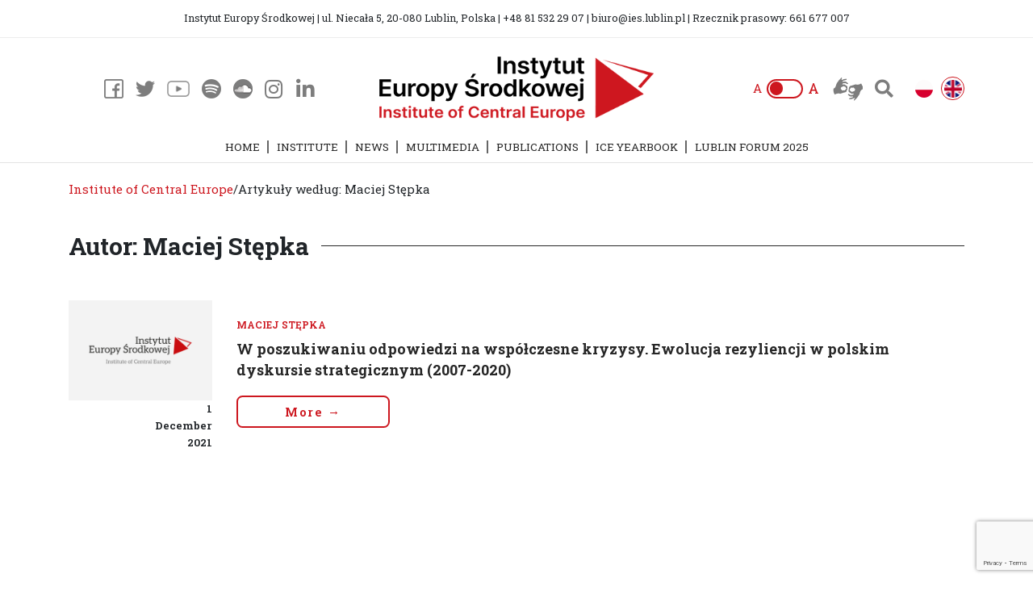

--- FILE ---
content_type: text/html; charset=UTF-8
request_url: https://ies.lublin.pl/en/author/m-stepka/
body_size: 13656
content:

<!DOCTYPE HTML>
<html dir="ltr" lang="en-GB" prefix="og: https://ogp.me/ns#">

<head>
	<meta charset="utf-8" />
	
	
	<link rel="profile" href="https://gmpg.org/xfn/11" />
	<link rel="shortcut icon" href="https://ies.lublin.pl/wp-content/themes/clv_ies/img/favicon.ico" />
  <meta name="viewport" content="width=device-width, initial-scale=1.0">
    
 
	   <!--[if lt IE 9]>
			<script src="https://html5shiv.googlecode.com/svn/trunk/html5.js"></script>
		<![endif]-->
   
		<!-- All in One SEO 4.7.2 - aioseo.com -->
		<title>Maciej Stępka | Institute of Central Europe</title>
		<meta name="robots" content="noindex, max-snippet:-1, max-image-preview:large, max-video-preview:-1" />
		<link rel="canonical" href="https://ies.lublin.pl/en/author/m-stepka/" />
		<meta name="generator" content="All in One SEO (AIOSEO) 4.7.2" />
		<script type="application/ld+json" class="aioseo-schema">
			{"@context":"https:\/\/schema.org","@graph":[{"@type":"BreadcrumbList","@id":"https:\/\/ies.lublin.pl\/en\/author\/m-stepka\/#breadcrumblist","itemListElement":[{"@type":"ListItem","@id":"https:\/\/ies.lublin.pl\/#listItem","position":1,"name":"Home","item":"https:\/\/ies.lublin.pl\/","nextItem":"https:\/\/ies.lublin.pl\/en\/author\/m-stepka\/#listItem"},{"@type":"ListItem","@id":"https:\/\/ies.lublin.pl\/en\/author\/m-stepka\/#listItem","position":2,"name":"Maciej St\u0119pka","previousItem":"https:\/\/ies.lublin.pl\/#listItem"}]},{"@type":"Organization","@id":"https:\/\/ies.lublin.pl\/#organization","name":"Institute of Central Europe","description":"IE\u015a","url":"https:\/\/ies.lublin.pl\/"},{"@type":"Person","@id":"https:\/\/ies.lublin.pl\/en\/author\/m-stepka\/#author","url":"https:\/\/ies.lublin.pl\/en\/author\/m-stepka\/","name":"Maciej St\u0119pka","image":{"@type":"ImageObject","@id":"https:\/\/ies.lublin.pl\/en\/author\/m-stepka\/#authorImage","url":"https:\/\/secure.gravatar.com\/avatar\/398d420efcee7953c2b10bb1b8fc033d?s=96&d=mm&r=g","width":96,"height":96,"caption":"Maciej St\u0119pka"},"mainEntityOfPage":{"@id":"https:\/\/ies.lublin.pl\/en\/author\/m-stepka\/#profilepage"}},{"@type":"ProfilePage","@id":"https:\/\/ies.lublin.pl\/en\/author\/m-stepka\/#profilepage","url":"https:\/\/ies.lublin.pl\/en\/author\/m-stepka\/","name":"Maciej St\u0119pka | Institute of Central Europe","inLanguage":"en-GB","isPartOf":{"@id":"https:\/\/ies.lublin.pl\/#website"},"breadcrumb":{"@id":"https:\/\/ies.lublin.pl\/en\/author\/m-stepka\/#breadcrumblist"},"dateCreated":"2022-01-07T14:43:25+01:00","mainEntity":{"@id":"https:\/\/ies.lublin.pl\/en\/author\/m-stepka\/#author"}},{"@type":"WebSite","@id":"https:\/\/ies.lublin.pl\/#website","url":"https:\/\/ies.lublin.pl\/","name":"Institute of Central Europe","description":"IE\u015a","inLanguage":"en-GB","publisher":{"@id":"https:\/\/ies.lublin.pl\/#organization"}}]}
		</script>
		<!-- All in One SEO -->

<link rel="alternate" type="application/rss+xml" title="Institute of Central Europe &raquo; Posts by Maciej Stępka Feed" href="https://ies.lublin.pl/en/author/m-stepka/feed/" />
<script type="text/javascript">
/* <![CDATA[ */
window._wpemojiSettings = {"baseUrl":"https:\/\/s.w.org\/images\/core\/emoji\/15.0.3\/72x72\/","ext":".png","svgUrl":"https:\/\/s.w.org\/images\/core\/emoji\/15.0.3\/svg\/","svgExt":".svg","source":{"concatemoji":"https:\/\/ies.lublin.pl\/wp-includes\/js\/wp-emoji-release.min.js?ver=6.6.4"}};
/*! This file is auto-generated */
!function(i,n){var o,s,e;function c(e){try{var t={supportTests:e,timestamp:(new Date).valueOf()};sessionStorage.setItem(o,JSON.stringify(t))}catch(e){}}function p(e,t,n){e.clearRect(0,0,e.canvas.width,e.canvas.height),e.fillText(t,0,0);var t=new Uint32Array(e.getImageData(0,0,e.canvas.width,e.canvas.height).data),r=(e.clearRect(0,0,e.canvas.width,e.canvas.height),e.fillText(n,0,0),new Uint32Array(e.getImageData(0,0,e.canvas.width,e.canvas.height).data));return t.every(function(e,t){return e===r[t]})}function u(e,t,n){switch(t){case"flag":return n(e,"\ud83c\udff3\ufe0f\u200d\u26a7\ufe0f","\ud83c\udff3\ufe0f\u200b\u26a7\ufe0f")?!1:!n(e,"\ud83c\uddfa\ud83c\uddf3","\ud83c\uddfa\u200b\ud83c\uddf3")&&!n(e,"\ud83c\udff4\udb40\udc67\udb40\udc62\udb40\udc65\udb40\udc6e\udb40\udc67\udb40\udc7f","\ud83c\udff4\u200b\udb40\udc67\u200b\udb40\udc62\u200b\udb40\udc65\u200b\udb40\udc6e\u200b\udb40\udc67\u200b\udb40\udc7f");case"emoji":return!n(e,"\ud83d\udc26\u200d\u2b1b","\ud83d\udc26\u200b\u2b1b")}return!1}function f(e,t,n){var r="undefined"!=typeof WorkerGlobalScope&&self instanceof WorkerGlobalScope?new OffscreenCanvas(300,150):i.createElement("canvas"),a=r.getContext("2d",{willReadFrequently:!0}),o=(a.textBaseline="top",a.font="600 32px Arial",{});return e.forEach(function(e){o[e]=t(a,e,n)}),o}function t(e){var t=i.createElement("script");t.src=e,t.defer=!0,i.head.appendChild(t)}"undefined"!=typeof Promise&&(o="wpEmojiSettingsSupports",s=["flag","emoji"],n.supports={everything:!0,everythingExceptFlag:!0},e=new Promise(function(e){i.addEventListener("DOMContentLoaded",e,{once:!0})}),new Promise(function(t){var n=function(){try{var e=JSON.parse(sessionStorage.getItem(o));if("object"==typeof e&&"number"==typeof e.timestamp&&(new Date).valueOf()<e.timestamp+604800&&"object"==typeof e.supportTests)return e.supportTests}catch(e){}return null}();if(!n){if("undefined"!=typeof Worker&&"undefined"!=typeof OffscreenCanvas&&"undefined"!=typeof URL&&URL.createObjectURL&&"undefined"!=typeof Blob)try{var e="postMessage("+f.toString()+"("+[JSON.stringify(s),u.toString(),p.toString()].join(",")+"));",r=new Blob([e],{type:"text/javascript"}),a=new Worker(URL.createObjectURL(r),{name:"wpTestEmojiSupports"});return void(a.onmessage=function(e){c(n=e.data),a.terminate(),t(n)})}catch(e){}c(n=f(s,u,p))}t(n)}).then(function(e){for(var t in e)n.supports[t]=e[t],n.supports.everything=n.supports.everything&&n.supports[t],"flag"!==t&&(n.supports.everythingExceptFlag=n.supports.everythingExceptFlag&&n.supports[t]);n.supports.everythingExceptFlag=n.supports.everythingExceptFlag&&!n.supports.flag,n.DOMReady=!1,n.readyCallback=function(){n.DOMReady=!0}}).then(function(){return e}).then(function(){var e;n.supports.everything||(n.readyCallback(),(e=n.source||{}).concatemoji?t(e.concatemoji):e.wpemoji&&e.twemoji&&(t(e.twemoji),t(e.wpemoji)))}))}((window,document),window._wpemojiSettings);
/* ]]> */
</script>
<style id='wp-emoji-styles-inline-css' type='text/css'>

	img.wp-smiley, img.emoji {
		display: inline !important;
		border: none !important;
		box-shadow: none !important;
		height: 1em !important;
		width: 1em !important;
		margin: 0 0.07em !important;
		vertical-align: -0.1em !important;
		background: none !important;
		padding: 0 !important;
	}
</style>
<link rel='stylesheet' id='wp-block-library-css' href='https://ies.lublin.pl/wp-includes/css/dist/block-library/style.min.css?ver=6.6.4' type='text/css' media='all' />
<style id='classic-theme-styles-inline-css' type='text/css'>
/*! This file is auto-generated */
.wp-block-button__link{color:#fff;background-color:#32373c;border-radius:9999px;box-shadow:none;text-decoration:none;padding:calc(.667em + 2px) calc(1.333em + 2px);font-size:1.125em}.wp-block-file__button{background:#32373c;color:#fff;text-decoration:none}
</style>
<style id='global-styles-inline-css' type='text/css'>
:root{--wp--preset--aspect-ratio--square: 1;--wp--preset--aspect-ratio--4-3: 4/3;--wp--preset--aspect-ratio--3-4: 3/4;--wp--preset--aspect-ratio--3-2: 3/2;--wp--preset--aspect-ratio--2-3: 2/3;--wp--preset--aspect-ratio--16-9: 16/9;--wp--preset--aspect-ratio--9-16: 9/16;--wp--preset--color--black: #000000;--wp--preset--color--cyan-bluish-gray: #abb8c3;--wp--preset--color--white: #ffffff;--wp--preset--color--pale-pink: #f78da7;--wp--preset--color--vivid-red: #cf2e2e;--wp--preset--color--luminous-vivid-orange: #ff6900;--wp--preset--color--luminous-vivid-amber: #fcb900;--wp--preset--color--light-green-cyan: #7bdcb5;--wp--preset--color--vivid-green-cyan: #00d084;--wp--preset--color--pale-cyan-blue: #8ed1fc;--wp--preset--color--vivid-cyan-blue: #0693e3;--wp--preset--color--vivid-purple: #9b51e0;--wp--preset--gradient--vivid-cyan-blue-to-vivid-purple: linear-gradient(135deg,rgba(6,147,227,1) 0%,rgb(155,81,224) 100%);--wp--preset--gradient--light-green-cyan-to-vivid-green-cyan: linear-gradient(135deg,rgb(122,220,180) 0%,rgb(0,208,130) 100%);--wp--preset--gradient--luminous-vivid-amber-to-luminous-vivid-orange: linear-gradient(135deg,rgba(252,185,0,1) 0%,rgba(255,105,0,1) 100%);--wp--preset--gradient--luminous-vivid-orange-to-vivid-red: linear-gradient(135deg,rgba(255,105,0,1) 0%,rgb(207,46,46) 100%);--wp--preset--gradient--very-light-gray-to-cyan-bluish-gray: linear-gradient(135deg,rgb(238,238,238) 0%,rgb(169,184,195) 100%);--wp--preset--gradient--cool-to-warm-spectrum: linear-gradient(135deg,rgb(74,234,220) 0%,rgb(151,120,209) 20%,rgb(207,42,186) 40%,rgb(238,44,130) 60%,rgb(251,105,98) 80%,rgb(254,248,76) 100%);--wp--preset--gradient--blush-light-purple: linear-gradient(135deg,rgb(255,206,236) 0%,rgb(152,150,240) 100%);--wp--preset--gradient--blush-bordeaux: linear-gradient(135deg,rgb(254,205,165) 0%,rgb(254,45,45) 50%,rgb(107,0,62) 100%);--wp--preset--gradient--luminous-dusk: linear-gradient(135deg,rgb(255,203,112) 0%,rgb(199,81,192) 50%,rgb(65,88,208) 100%);--wp--preset--gradient--pale-ocean: linear-gradient(135deg,rgb(255,245,203) 0%,rgb(182,227,212) 50%,rgb(51,167,181) 100%);--wp--preset--gradient--electric-grass: linear-gradient(135deg,rgb(202,248,128) 0%,rgb(113,206,126) 100%);--wp--preset--gradient--midnight: linear-gradient(135deg,rgb(2,3,129) 0%,rgb(40,116,252) 100%);--wp--preset--font-size--small: 13px;--wp--preset--font-size--medium: 20px;--wp--preset--font-size--large: 36px;--wp--preset--font-size--x-large: 42px;--wp--preset--spacing--20: 0.44rem;--wp--preset--spacing--30: 0.67rem;--wp--preset--spacing--40: 1rem;--wp--preset--spacing--50: 1.5rem;--wp--preset--spacing--60: 2.25rem;--wp--preset--spacing--70: 3.38rem;--wp--preset--spacing--80: 5.06rem;--wp--preset--shadow--natural: 6px 6px 9px rgba(0, 0, 0, 0.2);--wp--preset--shadow--deep: 12px 12px 50px rgba(0, 0, 0, 0.4);--wp--preset--shadow--sharp: 6px 6px 0px rgba(0, 0, 0, 0.2);--wp--preset--shadow--outlined: 6px 6px 0px -3px rgba(255, 255, 255, 1), 6px 6px rgba(0, 0, 0, 1);--wp--preset--shadow--crisp: 6px 6px 0px rgba(0, 0, 0, 1);}:where(.is-layout-flex){gap: 0.5em;}:where(.is-layout-grid){gap: 0.5em;}body .is-layout-flex{display: flex;}.is-layout-flex{flex-wrap: wrap;align-items: center;}.is-layout-flex > :is(*, div){margin: 0;}body .is-layout-grid{display: grid;}.is-layout-grid > :is(*, div){margin: 0;}:where(.wp-block-columns.is-layout-flex){gap: 2em;}:where(.wp-block-columns.is-layout-grid){gap: 2em;}:where(.wp-block-post-template.is-layout-flex){gap: 1.25em;}:where(.wp-block-post-template.is-layout-grid){gap: 1.25em;}.has-black-color{color: var(--wp--preset--color--black) !important;}.has-cyan-bluish-gray-color{color: var(--wp--preset--color--cyan-bluish-gray) !important;}.has-white-color{color: var(--wp--preset--color--white) !important;}.has-pale-pink-color{color: var(--wp--preset--color--pale-pink) !important;}.has-vivid-red-color{color: var(--wp--preset--color--vivid-red) !important;}.has-luminous-vivid-orange-color{color: var(--wp--preset--color--luminous-vivid-orange) !important;}.has-luminous-vivid-amber-color{color: var(--wp--preset--color--luminous-vivid-amber) !important;}.has-light-green-cyan-color{color: var(--wp--preset--color--light-green-cyan) !important;}.has-vivid-green-cyan-color{color: var(--wp--preset--color--vivid-green-cyan) !important;}.has-pale-cyan-blue-color{color: var(--wp--preset--color--pale-cyan-blue) !important;}.has-vivid-cyan-blue-color{color: var(--wp--preset--color--vivid-cyan-blue) !important;}.has-vivid-purple-color{color: var(--wp--preset--color--vivid-purple) !important;}.has-black-background-color{background-color: var(--wp--preset--color--black) !important;}.has-cyan-bluish-gray-background-color{background-color: var(--wp--preset--color--cyan-bluish-gray) !important;}.has-white-background-color{background-color: var(--wp--preset--color--white) !important;}.has-pale-pink-background-color{background-color: var(--wp--preset--color--pale-pink) !important;}.has-vivid-red-background-color{background-color: var(--wp--preset--color--vivid-red) !important;}.has-luminous-vivid-orange-background-color{background-color: var(--wp--preset--color--luminous-vivid-orange) !important;}.has-luminous-vivid-amber-background-color{background-color: var(--wp--preset--color--luminous-vivid-amber) !important;}.has-light-green-cyan-background-color{background-color: var(--wp--preset--color--light-green-cyan) !important;}.has-vivid-green-cyan-background-color{background-color: var(--wp--preset--color--vivid-green-cyan) !important;}.has-pale-cyan-blue-background-color{background-color: var(--wp--preset--color--pale-cyan-blue) !important;}.has-vivid-cyan-blue-background-color{background-color: var(--wp--preset--color--vivid-cyan-blue) !important;}.has-vivid-purple-background-color{background-color: var(--wp--preset--color--vivid-purple) !important;}.has-black-border-color{border-color: var(--wp--preset--color--black) !important;}.has-cyan-bluish-gray-border-color{border-color: var(--wp--preset--color--cyan-bluish-gray) !important;}.has-white-border-color{border-color: var(--wp--preset--color--white) !important;}.has-pale-pink-border-color{border-color: var(--wp--preset--color--pale-pink) !important;}.has-vivid-red-border-color{border-color: var(--wp--preset--color--vivid-red) !important;}.has-luminous-vivid-orange-border-color{border-color: var(--wp--preset--color--luminous-vivid-orange) !important;}.has-luminous-vivid-amber-border-color{border-color: var(--wp--preset--color--luminous-vivid-amber) !important;}.has-light-green-cyan-border-color{border-color: var(--wp--preset--color--light-green-cyan) !important;}.has-vivid-green-cyan-border-color{border-color: var(--wp--preset--color--vivid-green-cyan) !important;}.has-pale-cyan-blue-border-color{border-color: var(--wp--preset--color--pale-cyan-blue) !important;}.has-vivid-cyan-blue-border-color{border-color: var(--wp--preset--color--vivid-cyan-blue) !important;}.has-vivid-purple-border-color{border-color: var(--wp--preset--color--vivid-purple) !important;}.has-vivid-cyan-blue-to-vivid-purple-gradient-background{background: var(--wp--preset--gradient--vivid-cyan-blue-to-vivid-purple) !important;}.has-light-green-cyan-to-vivid-green-cyan-gradient-background{background: var(--wp--preset--gradient--light-green-cyan-to-vivid-green-cyan) !important;}.has-luminous-vivid-amber-to-luminous-vivid-orange-gradient-background{background: var(--wp--preset--gradient--luminous-vivid-amber-to-luminous-vivid-orange) !important;}.has-luminous-vivid-orange-to-vivid-red-gradient-background{background: var(--wp--preset--gradient--luminous-vivid-orange-to-vivid-red) !important;}.has-very-light-gray-to-cyan-bluish-gray-gradient-background{background: var(--wp--preset--gradient--very-light-gray-to-cyan-bluish-gray) !important;}.has-cool-to-warm-spectrum-gradient-background{background: var(--wp--preset--gradient--cool-to-warm-spectrum) !important;}.has-blush-light-purple-gradient-background{background: var(--wp--preset--gradient--blush-light-purple) !important;}.has-blush-bordeaux-gradient-background{background: var(--wp--preset--gradient--blush-bordeaux) !important;}.has-luminous-dusk-gradient-background{background: var(--wp--preset--gradient--luminous-dusk) !important;}.has-pale-ocean-gradient-background{background: var(--wp--preset--gradient--pale-ocean) !important;}.has-electric-grass-gradient-background{background: var(--wp--preset--gradient--electric-grass) !important;}.has-midnight-gradient-background{background: var(--wp--preset--gradient--midnight) !important;}.has-small-font-size{font-size: var(--wp--preset--font-size--small) !important;}.has-medium-font-size{font-size: var(--wp--preset--font-size--medium) !important;}.has-large-font-size{font-size: var(--wp--preset--font-size--large) !important;}.has-x-large-font-size{font-size: var(--wp--preset--font-size--x-large) !important;}
:where(.wp-block-post-template.is-layout-flex){gap: 1.25em;}:where(.wp-block-post-template.is-layout-grid){gap: 1.25em;}
:where(.wp-block-columns.is-layout-flex){gap: 2em;}:where(.wp-block-columns.is-layout-grid){gap: 2em;}
:root :where(.wp-block-pullquote){font-size: 1.5em;line-height: 1.6;}
</style>
<link rel='stylesheet' id='contact-form-7-css' href='https://ies.lublin.pl/wp-content/plugins/contact-form-7/includes/css/styles.css?ver=5.9.8' type='text/css' media='all' />
<link rel='stylesheet' id='search-filter-plugin-styles-css' href='https://ies.lublin.pl/wp-content/plugins/search-filter-pro/public/assets/css/search-filter.min.css?ver=2.5.13' type='text/css' media='all' />
<link rel='stylesheet' id='bootstrap.min-css' href='https://ies.lublin.pl/wp-content/themes/clv_ies/css/bootstrap.min.css?ver=6.6.4' type='text/css' media='all' />
<link rel='stylesheet' id='fa-css' href='https://ies.lublin.pl/wp-content/themes/clv_ies/css/all.min.css?ver=6.6.4' type='text/css' media='all' />
<link rel='stylesheet' id='style.main-css' href='https://ies.lublin.pl/wp-content/themes/clv_ies/style.css?ver=6.6.4' type='text/css' media='all' />
<link rel='stylesheet' id='slick-css' href='https://ies.lublin.pl/wp-content/themes/clv_ies/css/slick.css?ver=6.6.4' type='text/css' media='all' />
<link rel='stylesheet' id='stylemin-css' href='https://ies.lublin.pl/wp-content/themes/clv_ies/css/style.css?5&#038;ver=6.6.4' type='text/css' media='all' />
<link rel='stylesheet' id='newsletter-css' href='https://ies.lublin.pl/wp-content/plugins/newsletter/style.css?ver=8.5.2' type='text/css' media='all' />
<link rel='stylesheet' id='fancybox-css' href='https://ies.lublin.pl/wp-content/plugins/easy-fancybox/fancybox/1.5.4/jquery.fancybox.css?ver=1768680525' type='text/css' media='screen' />
<link rel='stylesheet' id='heateor_sss_frontend_css-css' href='https://ies.lublin.pl/wp-content/plugins/sassy-social-share/public/css/sassy-social-share-public.css?ver=3.3.69' type='text/css' media='all' />
<style id='heateor_sss_frontend_css-inline-css' type='text/css'>
.heateor_sss_button_instagram span.heateor_sss_svg,a.heateor_sss_instagram span.heateor_sss_svg{background:radial-gradient(circle at 30% 107%,#fdf497 0,#fdf497 5%,#fd5949 45%,#d6249f 60%,#285aeb 90%)}.heateor_sss_horizontal_sharing .heateor_sss_svg,.heateor_sss_standard_follow_icons_container .heateor_sss_svg{color:#fff;border-width:0px;border-style:solid;border-color:transparent}.heateor_sss_horizontal_sharing .heateorSssTCBackground{color:#666}.heateor_sss_horizontal_sharing span.heateor_sss_svg:hover,.heateor_sss_standard_follow_icons_container span.heateor_sss_svg:hover{border-color:transparent;}.heateor_sss_vertical_sharing span.heateor_sss_svg,.heateor_sss_floating_follow_icons_container span.heateor_sss_svg{color:#fff;border-width:0px;border-style:solid;border-color:transparent;}.heateor_sss_vertical_sharing .heateorSssTCBackground{color:#666;}.heateor_sss_vertical_sharing span.heateor_sss_svg:hover,.heateor_sss_floating_follow_icons_container span.heateor_sss_svg:hover{border-color:transparent;}@media screen and (max-width:783px) {.heateor_sss_vertical_sharing{display:none!important}}
</style>
<script type="text/javascript" src="https://ies.lublin.pl/wp-includes/js/jquery/jquery.min.js?ver=3.7.1" id="jquery-core-js"></script>
<script type="text/javascript" src="https://ies.lublin.pl/wp-includes/js/jquery/jquery-migrate.min.js?ver=3.4.1" id="jquery-migrate-js"></script>
<script type="text/javascript" id="search-filter-plugin-build-js-extra">
/* <![CDATA[ */
var SF_LDATA = {"ajax_url":"https:\/\/ies.lublin.pl\/wp-admin\/admin-ajax.php","home_url":"https:\/\/ies.lublin.pl\/","extensions":[]};
/* ]]> */
</script>
<script type="text/javascript" src="https://ies.lublin.pl/wp-content/plugins/search-filter-pro/public/assets/js/search-filter-build.min.js?ver=2.5.13" id="search-filter-plugin-build-js"></script>
<script type="text/javascript" src="https://ies.lublin.pl/wp-content/plugins/search-filter-pro/public/assets/js/chosen.jquery.min.js?ver=2.5.13" id="search-filter-plugin-chosen-js"></script>
<link rel="https://api.w.org/" href="https://ies.lublin.pl/wp-json/" /><link rel="alternate" title="JSON" type="application/json" href="https://ies.lublin.pl/wp-json/wp/v2/users/478" /><link rel="EditURI" type="application/rsd+xml" title="RSD" href="https://ies.lublin.pl/xmlrpc.php?rsd" />

    
    
        
    <link href="https://fonts.googleapis.com/css2?family=Inter:wght@300;400;500;600;700&family=Roboto+Slab:wght@300;400;600;700&display=swap" rel="stylesheet">
    
    <!-- Global site tag (gtag.js) - Google Analytics -->
<script async src="https://www.googletagmanager.com/gtag/js?id=G-69ZPS675ZJ"></script>
<script>
  window.dataLayer = window.dataLayer || [];
  function gtag(){dataLayer.push(arguments);}
  gtag('js', new Date());

  gtag('config', 'G-69ZPS675ZJ');
</script>


    <!-- MailerLite Universal -->
    <script>
        (function(w,d,e,u,f,l,n){w[f]=w[f]||function(){(w[f].q=w[f].q||[])
            .push(arguments);},l=d.createElement(e),l.async=1,l.src=u,
            n=d.getElementsByTagName(e)[0],n.parentNode.insertBefore(l,n);})
        (window,document,'script','https://assets.mailerlite.com/js/universal.js','ml');
        ml('account', '1370268');
    </script>
    <!-- End MailerLite Universal -->


</head>
<body data-rsssl=1 class="archive author author-m-stepka author-478" >


    


    
<header id="header">
    
    
    
    
    <div class="top_bar center">
        <div class="container">
		    <div class="row">
                <div class="col-md-12">
                
                    <div class="tb_content center">
                        Instytut Europy Środkowej | ul. Niecała 5, 20-080 Lublin, Polska | +48 81 532 29 07 | biuro@ies.lublin.pl | Rzecznik prasowy: 661 677 007                    </div>
                </div>
            </div>
        </div>
    </div>
    
        
    
	<div class="container header_middle">
		<div class="row align-items-center">
			<div class="col-md-4 col-sm-5 col-5">
                <div class="flex flex_start">
                                       
                    <nav class="social_header mob_hide flex flex_end">
                        <a class="fb_social" href="https://www.facebook.com/InstytutEuropySrodkowej/" target="_blank">
                        </a>

                

                        <a class="twitter_social" href="https://twitter.com/ies_lublin?lang=pl" target="_blank">
                        </a>
                        
                                                                
                    <a class="youtube_social" href="https://www.youtube.com/channel/UC7onfly_c_DRLSxu2R9Pq4g?fbclid=IwAR3TgbdDOIDPUU5gGHJU0R4IrQjYkDdvLZhjlmqF4FB6waubwCeYHSlB0qA" target="_blank">
                                            </a>
                    
                    
                    
                    <a class="spotify_social" href="https://open.spotify.com/show/6wIdNDatMrNZm9AvC8shJD?fbclid=IwAR3TgbdDOIDPUU5gGHJU0R4IrQjYkDdvLZhjlmqF4FB6waubwCeYHSlB0qA" target="_blank">
                                            </a>
                    
                    
                    
                    <a class="soundcloud_social" href="https://soundcloud.com/user-534247808-460538920?fbclid=IwAR3TgbdDOIDPUU5gGHJU0R4IrQjYkDdvLZhjlmqF4FB6waubwCeYHSlB0qA" target="_blank">
                                            </a>

                                            
                    
                    <a class="instagram_social" href="#" target="_blank">
                        <i class="fab fa-instagram"></i>
                    </a>
                        
                                            
                    
                    <a class="linkedin_social" href="https://www.linkedin.com/company/instytut-europy-%C5%9Brodkowej/" target="_blank">
                        <i class="fab fa-linkedin-in"></i>
                    </a>

                    </nav> 
                </div><!-- flex flex_start -->
			</div>
				 
            <div class="col-md-4 col-sm-12 col-12">
                
                                            <a class="logo_link" href="https://ies.lublin.pl/en/">
                            <img class="logo img-fluid" src="https://ies.lublin.pl/wp-content/uploads/2020/08/logo_iesw2.png">
                        </a>
                                
			</div>
             
            <div class="col-md-4 d-md-block d-sm-none">
                <div class="flex flex_end header_right_icons">
                    
                    <div class="font_switch mob_hide flex flex_center">
                        <div class="fs_left">A</div>
                        <button class="fs_center">
                            <div class="fs_dot"></div>
                        </button>
                        <div class="fs_right">A</div>
                    </div>
                      
                    <button class="btn_tooltip asl_top mob_hide" data-toggle="tooltip" data-placement="bottom" title="Jeżeli jesteś osobą niesłyszącą i potrzebujesz w kontakcie z nami skorzystać z tłumacza migowego napisz SMS 661&nbsp;677&nbsp;007 lub wiadomość: paweł.jarosz@ies.lublin.pl. Zorganizujemy, wraz z Polskim Związkiem Głuchych w Lublinie spotkanie z tłumaczem języka migowego."></button>
                        
                                       <a href="https://ies.lublin.pl/en/filters/" class="search_toggle mob_hide"><i class="fas fa-search"></i></a>
                    <div class="right mob_hide"> 
                                                <div id="polylang-2" class="widget widget_polylang"><ul>
	<li class="lang-item lang-item-48 lang-item-pl no-translation lang-item-first"><a  lang="pl-PL" hreflang="pl-PL" href="https://ies.lublin.pl/"><img src="[data-uri]" alt="Polski" width="16" height="11" style="width: 16px; height: 11px;" /></a></li>
	<li class="lang-item lang-item-51 lang-item-en current-lang no-translation"><a  lang="en-GB" hreflang="en-GB" href="https://ies.lublin.pl/en/"><img src="[data-uri]" alt="English" width="16" height="11" style="width: 16px; height: 11px;" /></a></li>
</ul>
</div>                        
                    </div> 
                    
          
                        




                </div>
			</div>
				
            
            <div class="d-xl-none d-lg-none d-md-none d-sm-flex d-flex mobile_header_icons">
                    
                <nav class="social_header flex flex_end">
                    <a class="fb_social" href="https://www.facebook.com/InstytutEuropySrodkowej/" target="_blank">
                    </a>

                    <a class="insta_social" href="#" target="_blank">
                    </a>


                    <a class="twitter_social" href="https://twitter.com/ies_lublin?lang=pl" target="_blank">
                    </a>
                </nav> 
                
                
                
                <div class="font_switch flex flex_center">
                    <div class="fs_left">A</div>
                    <button class="fs_center">
                        <div class="fs_dot"></div>
                    </button>
                    <div class="fs_right">A</div>
                </div>
                
                <button class="btn_tooltip asl_top" data-toggle="tooltip" data-placement="bottom" title="Jeżeli jesteś osobą niesłyszącą i potrzebujesz w kontakcie z nami skorzystać z tłumacza migowego napisz SMS 661&nbsp;677&nbsp;007 lub wiadomość: paweł.jarosz@ies.lublin.pl. Zorganizujemy, wraz z Polskim Związkiem Głuchych w Lublinie, spotkanie z tłumaczem języka migowego."></button>

                                <a class="search_toggle" href="https://ies.lublin.pl/en/filters/"><i class="fas fa-search"></i></a>
                <div class="right">
                                        <div id="polylang-2" class="widget widget_polylang"><ul>
	<li class="lang-item lang-item-48 lang-item-pl no-translation lang-item-first"><a  lang="pl-PL" hreflang="pl-PL" href="https://ies.lublin.pl/"><img src="[data-uri]" alt="Polski" width="16" height="11" style="width: 16px; height: 11px;" /></a></li>
	<li class="lang-item lang-item-51 lang-item-en current-lang no-translation"><a  lang="en-GB" hreflang="en-GB" href="https://ies.lublin.pl/en/"><img src="[data-uri]" alt="English" width="16" height="11" style="width: 16px; height: 11px;" /></a></li>
</ul>
</div>                    
                </div> 
              
                
            </div>
            

			<div class="col-md-12 col-sm-12 col-12">
                
                                
                <nav class="navbar navbar-expand-lg navbar-dark navbar_topleft" role="navigation">
		
                  <button class="navbar-toggler" type="button" data-toggle="collapse" data-target="#navbarSupportedContent" aria-controls="navbarSupportedContent" aria-expanded="false" aria-label="Toggle navigation">
                    <span class="navbar-toggler-icon"></span>
                  </button>
                    
		
					<div class="collapse navbar-collapse" id="navbarSupportedContent">
                        
                        
                        
						<ul id="menu-top" class="navbar-nav mr-auto menu_top"><li id="menu-item-5847" class="menu-item menu-item-type-post_type menu-item-object-page menu-item-5847 nav-item"><a href="https://ies.lublin.pl/en/" class="nav-link">Home</a></li>
<li id="menu-item-5848" class="menu-item menu-item-type-post_type menu-item-object-page menu-item-has-children menu-item-5848 nav-item dropdown"><a href="https://ies.lublin.pl/en/institute/" class="nav-link dropdown-toggle" data-toggle="dropdown">Institute</a>
<div class="dropdown-menu">
<a href="https://ies.lublin.pl/en/instytut/about-the-institute/" class=" dropdown-item">About the Institute</a><a href="https://ies.lublin.pl/en/instytut/team/" class=" dropdown-item">Team</a><a href="https://ies.lublin.pl/en/institute/ice-board/" class=" dropdown-item">The Scientific Council of the Institute of Central Europe</a></div>
</li>
<li id="menu-item-5852" class="menu-item menu-item-type-post_type menu-item-object-page menu-item-5852 nav-item"><a href="https://ies.lublin.pl/en/news/" class="nav-link">News</a></li>
<li id="menu-item-5853" class="menu-item menu-item-type-post_type menu-item-object-page menu-item-has-children menu-item-5853 nav-item dropdown"><a href="https://ies.lublin.pl/en/multimedia-en/" class="nav-link dropdown-toggle" data-toggle="dropdown">Multimedia</a>
<div class="dropdown-menu">
<a href="https://ies.lublin.pl/en/podcasts/" class=" dropdown-item">Podcasts</a><a href="https://ies.lublin.pl/en/multimedia/videos/" class=" dropdown-item">Videos</a></div>
</li>
<li id="menu-item-5856" class="menu-item menu-item-type-custom menu-item-object-custom menu-item-has-children menu-item-5856 nav-item dropdown"><a href="#" class="nav-link dropdown-toggle" data-toggle="dropdown">Publications</a>
<div class="dropdown-menu">
<a href="https://ies.lublin.pl/en/comments/" class=" dropdown-item">IEŚ Commentaries</a><a href="https://ies.lublin.pl/en/ice-policy-papers/" class=" dropdown-item">IEŚ Policy Papers</a><a href="https://ies.lublin.pl/en/working-papers/" class=" dropdown-item">IEŚ Working Papers</a><a href="https://ies.lublin.pl/en/ice-monographs/" class=" dropdown-item">IEŚ Monographs</a><a href="https://ies.lublin.pl/en/reports/" class=" dropdown-item">Reports</a></div>
</li>
<li id="menu-item-5869" class="rocznik_latest_link menu-item menu-item-type-custom menu-item-object-custom menu-item-5869 nav-item"><a href="#" class="nav-link">ICE Yearbook</a></li>
<li id="menu-item-44319" class="menu-item menu-item-type-post_type menu-item-object-clv_events menu-item-44319 nav-item"><a href="https://ies.lublin.pl/en/wydarzenia/lublin-forum-2025/" class="nav-link">Lublin Forum 2025</a></li>
</ul>                      
					</div>
				</nav>
                
                
                			</div>	
		</div>
	</div>
</header>
   

    
<section class="filter_top">
    <div class="container">
        <div class="row">
            <div class="col-md-12">
                
                                
                                        <form data-sf-form-id='9742' data-is-rtl='0' data-maintain-state='' data-results-url='https://ies.lublin.pl/en/search/' data-ajax-form-url='https://ies.lublin.pl/en/?sfid=9742&amp;sf_action=get_data&amp;sf_data=form' data-display-result-method='archive' data-use-history-api='1' data-template-loaded='0' data-lang-code='en' data-ajax='0' data-init-paged='1' data-auto-update='' action='https://ies.lublin.pl/en/search/' method='post' class='searchandfilter' id='search-filter-form-9742' autocomplete='off' data-instance-count='1'><ul><li class="sf-field-search" data-sf-field-name="search" data-sf-field-type="search" data-sf-field-input-type="">		<label><span class="screen-reader-text">Search...</span><input placeholder="Search..." name="_sf_search[]" class="sf-input-text" type="text" value="" title="Search..."></label>		</li><li class="sf-field-taxonomy-clv_team" data-sf-field-name="_sft_clv_team" data-sf-field-type="taxonomy" data-sf-field-input-type="select" data-sf-combobox="1">		<label>
		<span class="screen-reader-text">Choose a team</span>		<select data-combobox="1" name="_sft_clv_team[]" class="sf-input-select" title="Choose a team">
			
						<option class="sf-level-0 sf-item-0 sf-option-active" selected="selected" data-sf-count="0" data-sf-depth="0" value="">Choose a team</option>
						<option class="sf-level-0 sf-item-2685" data-sf-count="46" data-sf-depth="0" value="balkan-team">Balkan Team&nbsp;&nbsp;(46)</option>
						<option class="sf-level-0 sf-item-2687" data-sf-count="146" data-sf-depth="0" value="baltic-team">Baltic Team&nbsp;&nbsp;(146)</option>
						<option class="sf-level-0 sf-item-9754" data-sf-count="3" data-sf-depth="0" value="civic-studies-team">Civic Studies Team&nbsp;&nbsp;(3)</option>
						<option class="sf-level-0 sf-item-9756" data-sf-count="2" data-sf-depth="0" value="collective-memory-team">Collective Memory Team&nbsp;&nbsp;(2)</option>
						<option class="sf-level-0 sf-item-2683" data-sf-count="86" data-sf-depth="0" value="eastern-team">Eastern Team&nbsp;&nbsp;(86)</option>
						<option class="sf-level-0 sf-item-9752" data-sf-count="2" data-sf-depth="0" value="european-integration-and-conflict-team">European Integration and Conflict Team&nbsp;&nbsp;(2)</option>
						<option class="sf-level-0 sf-item-9750" data-sf-count="1" data-sf-depth="0" value="historical-narrative-and-applied-history-team">Historical narrative and applied history team&nbsp;&nbsp;(1)</option>
						<option class="sf-level-0 sf-item-9748" data-sf-count="1" data-sf-depth="0" value="history-in-the-public-space">History in the public space&nbsp;&nbsp;(1)</option>
						<option class="sf-level-0 sf-item-5951" data-sf-count="0" data-sf-depth="0" value="e323astern-team3434">Not use to remove&nbsp;&nbsp;(0)</option>
						<option class="sf-level-0 sf-item-2681" data-sf-count="70" data-sf-depth="0" value="visegrad-team">Visegrad Team&nbsp;&nbsp;(70)</option>
					</select>
		</label>		</li><li class="sf-field-taxonomy-clv_country" data-sf-field-name="_sft_clv_country" data-sf-field-type="taxonomy" data-sf-field-input-type="select" data-sf-combobox="1">		<label>
		<span class="screen-reader-text">Choose a country</span>		<select data-combobox="1" name="_sft_clv_country[]" class="sf-input-select" title="Choose a country">
			
						<option class="sf-level-0 sf-item-0 sf-option-active" selected="selected" data-sf-count="0" data-sf-depth="0" value="">Choose a country</option>
						<option class="sf-level-0 sf-item-7577" data-sf-count="2" data-sf-depth="0" value="azerbaijan-en">Azerbaijan&nbsp;&nbsp;(2)</option>
						<option class="sf-level-0 sf-item-3296" data-sf-count="16" data-sf-depth="0" value="belarus">Belarus&nbsp;&nbsp;(16)</option>
						<option class="sf-level-0 sf-item-3325" data-sf-count="3" data-sf-depth="0" value="bosnia-and-herzegovina">Bosnia and Herzegovina&nbsp;&nbsp;(3)</option>
						<option class="sf-level-0 sf-item-3317" data-sf-count="15" data-sf-depth="0" value="bulgaria-en">Bulgaria&nbsp;&nbsp;(15)</option>
						<option class="sf-level-0 sf-item-3319" data-sf-count="7" data-sf-depth="0" value="china">China&nbsp;&nbsp;(7)</option>
						<option class="sf-level-0 sf-item-3321" data-sf-count="12" data-sf-depth="0" value="croatia">Croatia&nbsp;&nbsp;(12)</option>
						<option class="sf-level-0 sf-item-3297" data-sf-count="21" data-sf-depth="0" value="czech-republic">Czech Republic&nbsp;&nbsp;(21)</option>
						<option class="sf-level-0 sf-item-3313" data-sf-count="9" data-sf-depth="0" value="finland">Finland&nbsp;&nbsp;(9)</option>
						<option class="sf-level-0 sf-item-3311" data-sf-count="1" data-sf-depth="0" value="france">France&nbsp;&nbsp;(1)</option>
						<option class="sf-level-0 sf-item-3315" data-sf-count="2" data-sf-depth="0" value="greece">Greece&nbsp;&nbsp;(2)</option>
						<option class="sf-level-0 sf-item-3299" data-sf-count="39" data-sf-depth="0" value="hungary">Hungary&nbsp;&nbsp;(39)</option>
						<option class="sf-level-0 sf-item-3335" data-sf-count="2" data-sf-depth="0" value="israel">Israel&nbsp;&nbsp;(2)</option>
						<option class="sf-level-0 sf-item-3309" data-sf-count="0" data-sf-depth="0" value="italy">Italy&nbsp;&nbsp;(0)</option>
						<option class="sf-level-0 sf-item-3331" data-sf-count="2" data-sf-depth="0" value="kosovo">Kosovo&nbsp;&nbsp;(2)</option>
						<option class="sf-level-0 sf-item-3333" data-sf-count="32" data-sf-depth="0" value="latvia">Latvia&nbsp;&nbsp;(32)</option>
						<option class="sf-level-0 sf-item-3300" data-sf-count="34" data-sf-depth="0" value="lithuania">Lithuania&nbsp;&nbsp;(34)</option>
						<option class="sf-level-0 sf-item-3337" data-sf-count="8" data-sf-depth="0" value="moldova">Moldova&nbsp;&nbsp;(8)</option>
						<option class="sf-level-0 sf-item-3323" data-sf-count="9" data-sf-depth="0" value="montenegro-en">Montenegro&nbsp;&nbsp;(9)</option>
						<option class="sf-level-0 sf-item-3339" data-sf-count="3" data-sf-depth="0" value="north-macedonia">North Macedonia&nbsp;&nbsp;(3)</option>
						<option class="sf-level-0 sf-item-3295" data-sf-count="8" data-sf-depth="0" value="norway">Norway&nbsp;&nbsp;(8)</option>
						<option class="sf-level-0 sf-item-3327" data-sf-count="29" data-sf-depth="0" value="poland">Poland&nbsp;&nbsp;(29)</option>
						<option class="sf-level-0 sf-item-3329" data-sf-count="15" data-sf-depth="0" value="romania">Romania&nbsp;&nbsp;(15)</option>
						<option class="sf-level-0 sf-item-3301" data-sf-count="74" data-sf-depth="0" value="russia">Russia&nbsp;&nbsp;(74)</option>
						<option class="sf-level-0 sf-item-3298" data-sf-count="29" data-sf-depth="0" value="slovakia">Slovakia&nbsp;&nbsp;(29)</option>
						<option class="sf-level-0 sf-item-5233" data-sf-count="75" data-sf-depth="0" value="ukraine">Ukraine&nbsp;&nbsp;(75)</option>
						<option class="sf-level-0 sf-item-10028" data-sf-count="1" data-sf-depth="0" value="usa">USA&nbsp;&nbsp;(1)</option>
					</select>
		</label>		</li><li class="sf-field-submit" data-sf-field-name="submit" data-sf-field-type="submit" data-sf-field-input-type=""><input type="submit" name="_sf_submit" value="Filter"></li></ul></form>             

                                                </div>
        </div>
    </div>
</section>
   
    

<div class="top_breadcrumb">
    <div class="container">
        <div class="row">
            <div class="col-md-12">

         
                <div class="breadcrumbs" typeof="BreadcrumbList" vocab="http://schema.org/">
                    <!-- Breadcrumb NavXT 6.6.0 -->
<span property="itemListElement" typeof="ListItem"><a property="item" typeof="WebPage" title="Przejdź do Institute of Central Europe." href="https://ies.lublin.pl/en/" class="home" ><span property="name">Institute of Central Europe</span></a><meta property="position" content="1"></span>/<span class="author current-item">Artykuły według: Maciej Stępka</span>                </div>
            </div>
        </div>
    </div>
</div>    

<header class="page_title">
    <div class="container">
        <h1><span>
            Autor: Maciej Stępka</span>
        </h1>
    </div>
</header>

<section class="archive_page with_pad">
    <div class="container">
        <div class="row"> 
            <div class="col-md-12">
                
<article class="archive_tile  flex space_between ">
    
     
    
    
    
    <div class="at_left">
        <div class="at_left_block ">
                        <h3 class="at_team "></h3>
                        <div class=" resp_thumb">

                
                <a href="https://ies.lublin.pl/en/yearbook/riesw/2021/1/2/">
                    <img src="https://ies.lublin.pl/wp-content/themes/clv_ies/img/placeholder.jpg" alt="W poszukiwaniu odpowiedzi na współczesne kryzysy. Ewolucja rezyliencji w polskim dyskursie strategicznym (2007-2020)">
                </a>

                            </div>

                         
            
            <div class="row at_left_meta justify-content-between">
                <div class="col-md-6 col-sm-6 col-12">
                    
                </div>  

                <div class="col-md-6 col-sm-6 col-12">
                    <div class="right">
                                            
                            1 December 2021                        
                                            </div>
                </div>
            </div>
            

        </div>
    </div><!-- at_left -->

    <div class="at_right ">
        <div class="atr_author">
            
                                  
                      
               
                      
                        
                            
                           
            
            
                 
                  
            
             
                                                                        
                                 
            
                        
                 
                <a class="author" href="https://ies.lublin.pl/en/author/m-stepka/">Maciej Stępka</a>
                
                      
            
                        
                                   
                            
			  
										           
                    </div><!-- atr_author -->
        <h2 class="at_title">
            <a href="https://ies.lublin.pl/en/yearbook/riesw/2021/1/2/">
            W poszukiwaniu odpowiedzi na współczesne kryzysy. Ewolucja rezyliencji w polskim dyskursie strategicznym (2007-2020)            </a>
        </h2>
        
    
                <p></p>
        <a class="border_btn archive_more primary_border_btn" href="https://ies.lublin.pl/en/yearbook/riesw/2021/1/2/">More &rarr;</a>
    </div><!-- at_left -->

    
</article>
                <div class="pagination">
                                    </div>

            </div>
        </div>
    </div>
</section>




    


<footer id="footer">



    <div class="container"> 
        <div class="row">
            <div class="col-md-3 col-sm-12">
                                    <div id="text-2" class="widget widget_text">			<div class="textwidget"><p><img loading="lazy" decoding="async" class="size-medium wp-image-5593 alignright" src="https://ies.lublin.pl/wp-content/uploads/2020/09/logo_iesw2-300x71.png" alt="" width="300" height="71" srcset="https://ies.lublin.pl/wp-content/uploads/2020/09/logo_iesw2-300x71.png 300w, https://ies.lublin.pl/wp-content/uploads/2020/09/logo_iesw2-400x94.png 400w, https://ies.lublin.pl/wp-content/uploads/2020/09/logo_iesw2.png 450w" sizes="(max-width: 300px) 100vw, 300px" /></p>
<p>&nbsp;</p>
</div>
		</div>                                
                <nav class="social_footer flex flex_end">
                   <a class="fb_social" href="https://www.facebook.com/InstytutEuropySrodkowej/" target="_blank">
                                           </a>

         

                    <a class="twitter_social" href="https://twitter.com/ies_lublin?lang=pl" target="_blank">
                                            </a>
                    
                    
                                        
                    <a class="youtube_social" href="https://www.youtube.com/channel/UC7onfly_c_DRLSxu2R9Pq4g?fbclid=IwAR3TgbdDOIDPUU5gGHJU0R4IrQjYkDdvLZhjlmqF4FB6waubwCeYHSlB0qA" target="_blank">
                                            </a>
                    
                    
                    
                    <a class="spotify_social" href="https://open.spotify.com/show/6wIdNDatMrNZm9AvC8shJD?fbclid=IwAR3TgbdDOIDPUU5gGHJU0R4IrQjYkDdvLZhjlmqF4FB6waubwCeYHSlB0qA" target="_blank">
                                            </a>
                    
                    
                    
                    <a class="soundcloud_social" href="https://soundcloud.com/user-534247808-460538920?fbclid=IwAR3TgbdDOIDPUU5gGHJU0R4IrQjYkDdvLZhjlmqF4FB6waubwCeYHSlB0qA" target="_blank">
                                            </a>
                    
                    
                    <a class="instagram_social" href="#" target="_blank">
                        <i class="fab fa-instagram"></i>
                    </a>
                        
                                            
                    
                    <a class="linkedin_social" href="https://www.linkedin.com/company/instytut-europy-%C5%9Brodkowej/" target="_blank">
                        <i class="fab fa-linkedin-in"></i>
                    </a>
                    
                     
                </nav> 
            </div>
            
            <div class="col-md-3 col-sm-12">
                                    <div id="text-3" class="widget widget_text">			<div class="textwidget"><p>Institute of Central Europe<br />
ul. Niecała 5<br />
20-080 Lublin<br />
+48 81 532 29 07<br />
biuro@ies.lublin.pl</p>
<p>REGON: 382102374<br />
NIP: 7123378811</p>
</div>
		</div>                            </div>
            
            <div class="col-md-3 col-sm-12">
                                    <div id="nav_menu-6" class="widget widget_nav_menu"><h3>MENU</h3><div class="menu-menu-bottom-eng-container"><ul id="menu-menu-bottom-eng" class="menu"><li id="menu-item-9672" class="menu-item menu-item-type-post_type menu-item-object-page menu-item-9672"><a href="https://ies.lublin.pl/en/">Home</a></li>
<li id="menu-item-9673" class="menu-item menu-item-type-post_type menu-item-object-page menu-item-9673"><a href="https://ies.lublin.pl/en/institute/">Institute</a></li>
<li id="menu-item-9674" class="menu-item menu-item-type-post_type menu-item-object-page menu-item-9674"><a href="https://ies.lublin.pl/en/events/">Lublin Central Europe Forum</a></li>
<li id="menu-item-9675" class="menu-item menu-item-type-post_type menu-item-object-page menu-item-9675"><a href="https://ies.lublin.pl/en/news/">News</a></li>
<li id="menu-item-9676" class="menu-item menu-item-type-post_type menu-item-object-page menu-item-9676"><a href="https://ies.lublin.pl/en/yearbook-of-the-institute-of-east-central-europe/">Yearbook</a></li>
</ul></div></div>                            </div>
            
            <div class="col-md-3 col-sm-12">
                                    <div id="nav_menu-5" class="widget widget_nav_menu"><h3>IMPORTANT LINKS</h3></div>                                
                                                
                <a class="biuletyn_bottom" href="https://ies.lublin.pl/bip/">
                    <img class="logo img-fluid" src="https://ies.lublin.pl/wp-content/uploads/2020/07/bip_logo.png">
                </a>
            </div> 
            
             
        </div>
    </div>
</footer>


<span class="newest_yearbook_link" data-link="https://ies.lublin.pl/en/rocznik/yearbook/riesw/2025/4/"></span>



<script type="text/javascript" src="https://ies.lublin.pl/wp-includes/js/dist/hooks.min.js?ver=2810c76e705dd1a53b18" id="wp-hooks-js"></script>
<script type="text/javascript" src="https://ies.lublin.pl/wp-includes/js/dist/i18n.min.js?ver=5e580eb46a90c2b997e6" id="wp-i18n-js"></script>
<script type="text/javascript" id="wp-i18n-js-after">
/* <![CDATA[ */
wp.i18n.setLocaleData( { 'text direction\u0004ltr': [ 'ltr' ] } );
/* ]]> */
</script>
<script type="text/javascript" src="https://ies.lublin.pl/wp-content/plugins/contact-form-7/includes/swv/js/index.js?ver=5.9.8" id="swv-js"></script>
<script type="text/javascript" id="contact-form-7-js-extra">
/* <![CDATA[ */
var wpcf7 = {"api":{"root":"https:\/\/ies.lublin.pl\/wp-json\/","namespace":"contact-form-7\/v1"}};
/* ]]> */
</script>
<script type="text/javascript" id="contact-form-7-js-translations">
/* <![CDATA[ */
( function( domain, translations ) {
	var localeData = translations.locale_data[ domain ] || translations.locale_data.messages;
	localeData[""].domain = domain;
	wp.i18n.setLocaleData( localeData, domain );
} )( "contact-form-7", {"translation-revision-date":"2024-05-21 11:58:24+0000","generator":"GlotPress\/4.0.1","domain":"messages","locale_data":{"messages":{"":{"domain":"messages","plural-forms":"nplurals=2; plural=n != 1;","lang":"en_GB"},"Error:":["Error:"]}},"comment":{"reference":"includes\/js\/index.js"}} );
/* ]]> */
</script>
<script type="text/javascript" src="https://ies.lublin.pl/wp-content/plugins/contact-form-7/includes/js/index.js?ver=5.9.8" id="contact-form-7-js"></script>
<script type="text/javascript" src="https://ies.lublin.pl/wp-includes/js/jquery/ui/core.min.js?ver=1.13.3" id="jquery-ui-core-js"></script>
<script type="text/javascript" src="https://ies.lublin.pl/wp-includes/js/jquery/ui/datepicker.min.js?ver=1.13.3" id="jquery-ui-datepicker-js"></script>
<script type="text/javascript" id="jquery-ui-datepicker-js-after">
/* <![CDATA[ */
jQuery(function(jQuery){jQuery.datepicker.setDefaults({"closeText":"Close","currentText":"Today","monthNames":["January","February","March","April","May","June","July","August","September","October","November","December"],"monthNamesShort":["Jan","Feb","Mar","Apr","May","Jun","Jul","Aug","Sep","Oct","Nov","Dec"],"nextText":"Next","prevText":"Previous","dayNames":["Sunday","Monday","Tuesday","Wednesday","Thursday","Friday","Saturday"],"dayNamesShort":["Sun","Mon","Tue","Wed","Thu","Fri","Sat"],"dayNamesMin":["S","M","T","W","T","F","S"],"dateFormat":"d MM yy","firstDay":1,"isRTL":false});});
/* ]]> */
</script>
<script type="text/javascript" src="https://ies.lublin.pl/wp-content/themes/clv_ies/js/bootstrap.bundle.min.js?ver=6.6.4" id="bootstrap-js"></script>
<script type="text/javascript" src="https://ies.lublin.pl/wp-content/themes/clv_ies/js/slick.min.js?ver=6.6.4" id="slick-js"></script>
<script type="text/javascript" src="https://ies.lublin.pl/wp-content/themes/clv_ies/js/script.js?ver=6.6.4" id="script-js"></script>
<script type="text/javascript" src="https://ies.lublin.pl/wp-content/plugins/easy-fancybox/vendor/purify.min.js?ver=1768680525" id="fancybox-purify-js"></script>
<script type="text/javascript" src="https://ies.lublin.pl/wp-content/plugins/easy-fancybox/fancybox/1.5.4/jquery.fancybox.js?ver=1768680525" id="jquery-fancybox-js"></script>
<script type="text/javascript" id="jquery-fancybox-js-after">
/* <![CDATA[ */
var fb_timeout, fb_opts={'autoScale':true,'showCloseButton':true,'margin':20,'pixelRatio':'false','centerOnScroll':false,'enableEscapeButton':true,'speedIn':500,'speedOut':500,'overlayShow':true,'hideOnOverlayClick':true,'minVpHeight':320,'disableCoreLightbox':'true','enableBlockControls':'true','fancybox_openBlockControls':'true' };
if(typeof easy_fancybox_handler==='undefined'){
var easy_fancybox_handler=function(){
jQuery([".nolightbox","a.wp-block-file__button","a.pin-it-button","a[href*='pinterest.com\/pin\/create']","a[href*='facebook.com\/share']","a[href*='twitter.com\/share']"].join(',')).addClass('nofancybox');
jQuery('a.fancybox-close').on('click',function(e){e.preventDefault();jQuery.fancybox.close()});
/* IMG */
						var unlinkedImageBlocks=jQuery(".wp-block-image > img:not(.nofancybox,figure.nofancybox>img)");
						unlinkedImageBlocks.wrap(function() {
							var href = jQuery( this ).attr( "src" );
							return "<a href='" + href + "'></a>";
						});
var fb_IMG_select=jQuery('a[href*=".jpg" i]:not(.nofancybox,li.nofancybox>a,figure.nofancybox>a),area[href*=".jpg" i]:not(.nofancybox),a[href*=".jpeg" i]:not(.nofancybox,li.nofancybox>a,figure.nofancybox>a),area[href*=".jpeg" i]:not(.nofancybox),a[href*=".png" i]:not(.nofancybox,li.nofancybox>a,figure.nofancybox>a),area[href*=".png" i]:not(.nofancybox),a[href*=".webp" i]:not(.nofancybox,li.nofancybox>a,figure.nofancybox>a),area[href*=".webp" i]:not(.nofancybox)');
fb_IMG_select.addClass('fancybox image');
var fb_IMG_sections=jQuery('.gallery,.wp-block-gallery,.tiled-gallery,.wp-block-jetpack-tiled-gallery,.ngg-galleryoverview,.ngg-imagebrowser,.nextgen_pro_blog_gallery,.nextgen_pro_film,.nextgen_pro_horizontal_filmstrip,.ngg-pro-masonry-wrapper,.ngg-pro-mosaic-container,.nextgen_pro_sidescroll,.nextgen_pro_slideshow,.nextgen_pro_thumbnail_grid,.tiled-gallery');
fb_IMG_sections.each(function(){jQuery(this).find(fb_IMG_select).attr('rel','gallery-'+fb_IMG_sections.index(this));});
jQuery('a.fancybox,area.fancybox,.fancybox>a').each(function(){jQuery(this).fancybox(jQuery.extend(true,{},fb_opts,{'transition':'elastic','transitionIn':'elastic','easingIn':'easeOutBack','transitionOut':'elastic','easingOut':'easeInBack','opacity':false,'hideOnContentClick':false,'titleShow':true,'titlePosition':'over','titleFromAlt':true,'showNavArrows':true,'enableKeyboardNav':true,'cyclic':false,'mouseWheel':'false'}))});
};};
var easy_fancybox_auto=function(){setTimeout(function(){jQuery('a#fancybox-auto,#fancybox-auto>a').first().trigger('click')},1000);};
jQuery(easy_fancybox_handler);jQuery(document).on('post-load',easy_fancybox_handler);
jQuery(easy_fancybox_auto);
/* ]]> */
</script>
<script type="text/javascript" src="https://ies.lublin.pl/wp-content/plugins/easy-fancybox/vendor/jquery.easing.js?ver=1.4.1" id="jquery-easing-js"></script>
<script type="text/javascript" id="heateor_sss_sharing_js-js-before">
/* <![CDATA[ */
function heateorSssLoadEvent(e) {var t=window.onload;if (typeof window.onload!="function") {window.onload=e}else{window.onload=function() {t();e()}}};	var heateorSssSharingAjaxUrl = 'https://ies.lublin.pl/wp-admin/admin-ajax.php', heateorSssCloseIconPath = 'https://ies.lublin.pl/wp-content/plugins/sassy-social-share/public/../images/close.png', heateorSssPluginIconPath = 'https://ies.lublin.pl/wp-content/plugins/sassy-social-share/public/../images/logo.png', heateorSssHorizontalSharingCountEnable = 0, heateorSssVerticalSharingCountEnable = 0, heateorSssSharingOffset = -10; var heateorSssMobileStickySharingEnabled = 0;var heateorSssCopyLinkMessage = "Link copied.";var heateorSssUrlCountFetched = [], heateorSssSharesText = 'Shares', heateorSssShareText = 'Share';function heateorSssPopup(e) {window.open(e,"popUpWindow","height=400,width=600,left=400,top=100,resizable,scrollbars,toolbar=0,personalbar=0,menubar=no,location=no,directories=no,status")}
/* ]]> */
</script>
<script type="text/javascript" src="https://ies.lublin.pl/wp-content/plugins/sassy-social-share/public/js/sassy-social-share-public.js?ver=3.3.69" id="heateor_sss_sharing_js-js"></script>
<script type="text/javascript" src="https://www.google.com/recaptcha/api.js?render=6LdV7GQqAAAAAMp-bq3unofNtYSRXN5s4zMXtpI4&amp;ver=3.0" id="google-recaptcha-js"></script>
<script type="text/javascript" src="https://ies.lublin.pl/wp-includes/js/dist/vendor/wp-polyfill.min.js?ver=3.15.0" id="wp-polyfill-js"></script>
<script type="text/javascript" id="wpcf7-recaptcha-js-extra">
/* <![CDATA[ */
var wpcf7_recaptcha = {"sitekey":"6LdV7GQqAAAAAMp-bq3unofNtYSRXN5s4zMXtpI4","actions":{"homepage":"homepage","contactform":"contactform"}};
/* ]]> */
</script>
<script type="text/javascript" src="https://ies.lublin.pl/wp-content/plugins/contact-form-7/modules/recaptcha/index.js?ver=5.9.8" id="wpcf7-recaptcha-js"></script>

<a href="#" id="btt" class="invisible"><i class="fa fa-angle-up"></i></a>
</body>
</html>

--- FILE ---
content_type: text/html; charset=utf-8
request_url: https://www.google.com/recaptcha/api2/anchor?ar=1&k=6LdV7GQqAAAAAMp-bq3unofNtYSRXN5s4zMXtpI4&co=aHR0cHM6Ly9pZXMubHVibGluLnBsOjQ0Mw..&hl=en&v=PoyoqOPhxBO7pBk68S4YbpHZ&size=invisible&anchor-ms=20000&execute-ms=30000&cb=s0hqdztu0b0v
body_size: 49188
content:
<!DOCTYPE HTML><html dir="ltr" lang="en"><head><meta http-equiv="Content-Type" content="text/html; charset=UTF-8">
<meta http-equiv="X-UA-Compatible" content="IE=edge">
<title>reCAPTCHA</title>
<style type="text/css">
/* cyrillic-ext */
@font-face {
  font-family: 'Roboto';
  font-style: normal;
  font-weight: 400;
  font-stretch: 100%;
  src: url(//fonts.gstatic.com/s/roboto/v48/KFO7CnqEu92Fr1ME7kSn66aGLdTylUAMa3GUBHMdazTgWw.woff2) format('woff2');
  unicode-range: U+0460-052F, U+1C80-1C8A, U+20B4, U+2DE0-2DFF, U+A640-A69F, U+FE2E-FE2F;
}
/* cyrillic */
@font-face {
  font-family: 'Roboto';
  font-style: normal;
  font-weight: 400;
  font-stretch: 100%;
  src: url(//fonts.gstatic.com/s/roboto/v48/KFO7CnqEu92Fr1ME7kSn66aGLdTylUAMa3iUBHMdazTgWw.woff2) format('woff2');
  unicode-range: U+0301, U+0400-045F, U+0490-0491, U+04B0-04B1, U+2116;
}
/* greek-ext */
@font-face {
  font-family: 'Roboto';
  font-style: normal;
  font-weight: 400;
  font-stretch: 100%;
  src: url(//fonts.gstatic.com/s/roboto/v48/KFO7CnqEu92Fr1ME7kSn66aGLdTylUAMa3CUBHMdazTgWw.woff2) format('woff2');
  unicode-range: U+1F00-1FFF;
}
/* greek */
@font-face {
  font-family: 'Roboto';
  font-style: normal;
  font-weight: 400;
  font-stretch: 100%;
  src: url(//fonts.gstatic.com/s/roboto/v48/KFO7CnqEu92Fr1ME7kSn66aGLdTylUAMa3-UBHMdazTgWw.woff2) format('woff2');
  unicode-range: U+0370-0377, U+037A-037F, U+0384-038A, U+038C, U+038E-03A1, U+03A3-03FF;
}
/* math */
@font-face {
  font-family: 'Roboto';
  font-style: normal;
  font-weight: 400;
  font-stretch: 100%;
  src: url(//fonts.gstatic.com/s/roboto/v48/KFO7CnqEu92Fr1ME7kSn66aGLdTylUAMawCUBHMdazTgWw.woff2) format('woff2');
  unicode-range: U+0302-0303, U+0305, U+0307-0308, U+0310, U+0312, U+0315, U+031A, U+0326-0327, U+032C, U+032F-0330, U+0332-0333, U+0338, U+033A, U+0346, U+034D, U+0391-03A1, U+03A3-03A9, U+03B1-03C9, U+03D1, U+03D5-03D6, U+03F0-03F1, U+03F4-03F5, U+2016-2017, U+2034-2038, U+203C, U+2040, U+2043, U+2047, U+2050, U+2057, U+205F, U+2070-2071, U+2074-208E, U+2090-209C, U+20D0-20DC, U+20E1, U+20E5-20EF, U+2100-2112, U+2114-2115, U+2117-2121, U+2123-214F, U+2190, U+2192, U+2194-21AE, U+21B0-21E5, U+21F1-21F2, U+21F4-2211, U+2213-2214, U+2216-22FF, U+2308-230B, U+2310, U+2319, U+231C-2321, U+2336-237A, U+237C, U+2395, U+239B-23B7, U+23D0, U+23DC-23E1, U+2474-2475, U+25AF, U+25B3, U+25B7, U+25BD, U+25C1, U+25CA, U+25CC, U+25FB, U+266D-266F, U+27C0-27FF, U+2900-2AFF, U+2B0E-2B11, U+2B30-2B4C, U+2BFE, U+3030, U+FF5B, U+FF5D, U+1D400-1D7FF, U+1EE00-1EEFF;
}
/* symbols */
@font-face {
  font-family: 'Roboto';
  font-style: normal;
  font-weight: 400;
  font-stretch: 100%;
  src: url(//fonts.gstatic.com/s/roboto/v48/KFO7CnqEu92Fr1ME7kSn66aGLdTylUAMaxKUBHMdazTgWw.woff2) format('woff2');
  unicode-range: U+0001-000C, U+000E-001F, U+007F-009F, U+20DD-20E0, U+20E2-20E4, U+2150-218F, U+2190, U+2192, U+2194-2199, U+21AF, U+21E6-21F0, U+21F3, U+2218-2219, U+2299, U+22C4-22C6, U+2300-243F, U+2440-244A, U+2460-24FF, U+25A0-27BF, U+2800-28FF, U+2921-2922, U+2981, U+29BF, U+29EB, U+2B00-2BFF, U+4DC0-4DFF, U+FFF9-FFFB, U+10140-1018E, U+10190-1019C, U+101A0, U+101D0-101FD, U+102E0-102FB, U+10E60-10E7E, U+1D2C0-1D2D3, U+1D2E0-1D37F, U+1F000-1F0FF, U+1F100-1F1AD, U+1F1E6-1F1FF, U+1F30D-1F30F, U+1F315, U+1F31C, U+1F31E, U+1F320-1F32C, U+1F336, U+1F378, U+1F37D, U+1F382, U+1F393-1F39F, U+1F3A7-1F3A8, U+1F3AC-1F3AF, U+1F3C2, U+1F3C4-1F3C6, U+1F3CA-1F3CE, U+1F3D4-1F3E0, U+1F3ED, U+1F3F1-1F3F3, U+1F3F5-1F3F7, U+1F408, U+1F415, U+1F41F, U+1F426, U+1F43F, U+1F441-1F442, U+1F444, U+1F446-1F449, U+1F44C-1F44E, U+1F453, U+1F46A, U+1F47D, U+1F4A3, U+1F4B0, U+1F4B3, U+1F4B9, U+1F4BB, U+1F4BF, U+1F4C8-1F4CB, U+1F4D6, U+1F4DA, U+1F4DF, U+1F4E3-1F4E6, U+1F4EA-1F4ED, U+1F4F7, U+1F4F9-1F4FB, U+1F4FD-1F4FE, U+1F503, U+1F507-1F50B, U+1F50D, U+1F512-1F513, U+1F53E-1F54A, U+1F54F-1F5FA, U+1F610, U+1F650-1F67F, U+1F687, U+1F68D, U+1F691, U+1F694, U+1F698, U+1F6AD, U+1F6B2, U+1F6B9-1F6BA, U+1F6BC, U+1F6C6-1F6CF, U+1F6D3-1F6D7, U+1F6E0-1F6EA, U+1F6F0-1F6F3, U+1F6F7-1F6FC, U+1F700-1F7FF, U+1F800-1F80B, U+1F810-1F847, U+1F850-1F859, U+1F860-1F887, U+1F890-1F8AD, U+1F8B0-1F8BB, U+1F8C0-1F8C1, U+1F900-1F90B, U+1F93B, U+1F946, U+1F984, U+1F996, U+1F9E9, U+1FA00-1FA6F, U+1FA70-1FA7C, U+1FA80-1FA89, U+1FA8F-1FAC6, U+1FACE-1FADC, U+1FADF-1FAE9, U+1FAF0-1FAF8, U+1FB00-1FBFF;
}
/* vietnamese */
@font-face {
  font-family: 'Roboto';
  font-style: normal;
  font-weight: 400;
  font-stretch: 100%;
  src: url(//fonts.gstatic.com/s/roboto/v48/KFO7CnqEu92Fr1ME7kSn66aGLdTylUAMa3OUBHMdazTgWw.woff2) format('woff2');
  unicode-range: U+0102-0103, U+0110-0111, U+0128-0129, U+0168-0169, U+01A0-01A1, U+01AF-01B0, U+0300-0301, U+0303-0304, U+0308-0309, U+0323, U+0329, U+1EA0-1EF9, U+20AB;
}
/* latin-ext */
@font-face {
  font-family: 'Roboto';
  font-style: normal;
  font-weight: 400;
  font-stretch: 100%;
  src: url(//fonts.gstatic.com/s/roboto/v48/KFO7CnqEu92Fr1ME7kSn66aGLdTylUAMa3KUBHMdazTgWw.woff2) format('woff2');
  unicode-range: U+0100-02BA, U+02BD-02C5, U+02C7-02CC, U+02CE-02D7, U+02DD-02FF, U+0304, U+0308, U+0329, U+1D00-1DBF, U+1E00-1E9F, U+1EF2-1EFF, U+2020, U+20A0-20AB, U+20AD-20C0, U+2113, U+2C60-2C7F, U+A720-A7FF;
}
/* latin */
@font-face {
  font-family: 'Roboto';
  font-style: normal;
  font-weight: 400;
  font-stretch: 100%;
  src: url(//fonts.gstatic.com/s/roboto/v48/KFO7CnqEu92Fr1ME7kSn66aGLdTylUAMa3yUBHMdazQ.woff2) format('woff2');
  unicode-range: U+0000-00FF, U+0131, U+0152-0153, U+02BB-02BC, U+02C6, U+02DA, U+02DC, U+0304, U+0308, U+0329, U+2000-206F, U+20AC, U+2122, U+2191, U+2193, U+2212, U+2215, U+FEFF, U+FFFD;
}
/* cyrillic-ext */
@font-face {
  font-family: 'Roboto';
  font-style: normal;
  font-weight: 500;
  font-stretch: 100%;
  src: url(//fonts.gstatic.com/s/roboto/v48/KFO7CnqEu92Fr1ME7kSn66aGLdTylUAMa3GUBHMdazTgWw.woff2) format('woff2');
  unicode-range: U+0460-052F, U+1C80-1C8A, U+20B4, U+2DE0-2DFF, U+A640-A69F, U+FE2E-FE2F;
}
/* cyrillic */
@font-face {
  font-family: 'Roboto';
  font-style: normal;
  font-weight: 500;
  font-stretch: 100%;
  src: url(//fonts.gstatic.com/s/roboto/v48/KFO7CnqEu92Fr1ME7kSn66aGLdTylUAMa3iUBHMdazTgWw.woff2) format('woff2');
  unicode-range: U+0301, U+0400-045F, U+0490-0491, U+04B0-04B1, U+2116;
}
/* greek-ext */
@font-face {
  font-family: 'Roboto';
  font-style: normal;
  font-weight: 500;
  font-stretch: 100%;
  src: url(//fonts.gstatic.com/s/roboto/v48/KFO7CnqEu92Fr1ME7kSn66aGLdTylUAMa3CUBHMdazTgWw.woff2) format('woff2');
  unicode-range: U+1F00-1FFF;
}
/* greek */
@font-face {
  font-family: 'Roboto';
  font-style: normal;
  font-weight: 500;
  font-stretch: 100%;
  src: url(//fonts.gstatic.com/s/roboto/v48/KFO7CnqEu92Fr1ME7kSn66aGLdTylUAMa3-UBHMdazTgWw.woff2) format('woff2');
  unicode-range: U+0370-0377, U+037A-037F, U+0384-038A, U+038C, U+038E-03A1, U+03A3-03FF;
}
/* math */
@font-face {
  font-family: 'Roboto';
  font-style: normal;
  font-weight: 500;
  font-stretch: 100%;
  src: url(//fonts.gstatic.com/s/roboto/v48/KFO7CnqEu92Fr1ME7kSn66aGLdTylUAMawCUBHMdazTgWw.woff2) format('woff2');
  unicode-range: U+0302-0303, U+0305, U+0307-0308, U+0310, U+0312, U+0315, U+031A, U+0326-0327, U+032C, U+032F-0330, U+0332-0333, U+0338, U+033A, U+0346, U+034D, U+0391-03A1, U+03A3-03A9, U+03B1-03C9, U+03D1, U+03D5-03D6, U+03F0-03F1, U+03F4-03F5, U+2016-2017, U+2034-2038, U+203C, U+2040, U+2043, U+2047, U+2050, U+2057, U+205F, U+2070-2071, U+2074-208E, U+2090-209C, U+20D0-20DC, U+20E1, U+20E5-20EF, U+2100-2112, U+2114-2115, U+2117-2121, U+2123-214F, U+2190, U+2192, U+2194-21AE, U+21B0-21E5, U+21F1-21F2, U+21F4-2211, U+2213-2214, U+2216-22FF, U+2308-230B, U+2310, U+2319, U+231C-2321, U+2336-237A, U+237C, U+2395, U+239B-23B7, U+23D0, U+23DC-23E1, U+2474-2475, U+25AF, U+25B3, U+25B7, U+25BD, U+25C1, U+25CA, U+25CC, U+25FB, U+266D-266F, U+27C0-27FF, U+2900-2AFF, U+2B0E-2B11, U+2B30-2B4C, U+2BFE, U+3030, U+FF5B, U+FF5D, U+1D400-1D7FF, U+1EE00-1EEFF;
}
/* symbols */
@font-face {
  font-family: 'Roboto';
  font-style: normal;
  font-weight: 500;
  font-stretch: 100%;
  src: url(//fonts.gstatic.com/s/roboto/v48/KFO7CnqEu92Fr1ME7kSn66aGLdTylUAMaxKUBHMdazTgWw.woff2) format('woff2');
  unicode-range: U+0001-000C, U+000E-001F, U+007F-009F, U+20DD-20E0, U+20E2-20E4, U+2150-218F, U+2190, U+2192, U+2194-2199, U+21AF, U+21E6-21F0, U+21F3, U+2218-2219, U+2299, U+22C4-22C6, U+2300-243F, U+2440-244A, U+2460-24FF, U+25A0-27BF, U+2800-28FF, U+2921-2922, U+2981, U+29BF, U+29EB, U+2B00-2BFF, U+4DC0-4DFF, U+FFF9-FFFB, U+10140-1018E, U+10190-1019C, U+101A0, U+101D0-101FD, U+102E0-102FB, U+10E60-10E7E, U+1D2C0-1D2D3, U+1D2E0-1D37F, U+1F000-1F0FF, U+1F100-1F1AD, U+1F1E6-1F1FF, U+1F30D-1F30F, U+1F315, U+1F31C, U+1F31E, U+1F320-1F32C, U+1F336, U+1F378, U+1F37D, U+1F382, U+1F393-1F39F, U+1F3A7-1F3A8, U+1F3AC-1F3AF, U+1F3C2, U+1F3C4-1F3C6, U+1F3CA-1F3CE, U+1F3D4-1F3E0, U+1F3ED, U+1F3F1-1F3F3, U+1F3F5-1F3F7, U+1F408, U+1F415, U+1F41F, U+1F426, U+1F43F, U+1F441-1F442, U+1F444, U+1F446-1F449, U+1F44C-1F44E, U+1F453, U+1F46A, U+1F47D, U+1F4A3, U+1F4B0, U+1F4B3, U+1F4B9, U+1F4BB, U+1F4BF, U+1F4C8-1F4CB, U+1F4D6, U+1F4DA, U+1F4DF, U+1F4E3-1F4E6, U+1F4EA-1F4ED, U+1F4F7, U+1F4F9-1F4FB, U+1F4FD-1F4FE, U+1F503, U+1F507-1F50B, U+1F50D, U+1F512-1F513, U+1F53E-1F54A, U+1F54F-1F5FA, U+1F610, U+1F650-1F67F, U+1F687, U+1F68D, U+1F691, U+1F694, U+1F698, U+1F6AD, U+1F6B2, U+1F6B9-1F6BA, U+1F6BC, U+1F6C6-1F6CF, U+1F6D3-1F6D7, U+1F6E0-1F6EA, U+1F6F0-1F6F3, U+1F6F7-1F6FC, U+1F700-1F7FF, U+1F800-1F80B, U+1F810-1F847, U+1F850-1F859, U+1F860-1F887, U+1F890-1F8AD, U+1F8B0-1F8BB, U+1F8C0-1F8C1, U+1F900-1F90B, U+1F93B, U+1F946, U+1F984, U+1F996, U+1F9E9, U+1FA00-1FA6F, U+1FA70-1FA7C, U+1FA80-1FA89, U+1FA8F-1FAC6, U+1FACE-1FADC, U+1FADF-1FAE9, U+1FAF0-1FAF8, U+1FB00-1FBFF;
}
/* vietnamese */
@font-face {
  font-family: 'Roboto';
  font-style: normal;
  font-weight: 500;
  font-stretch: 100%;
  src: url(//fonts.gstatic.com/s/roboto/v48/KFO7CnqEu92Fr1ME7kSn66aGLdTylUAMa3OUBHMdazTgWw.woff2) format('woff2');
  unicode-range: U+0102-0103, U+0110-0111, U+0128-0129, U+0168-0169, U+01A0-01A1, U+01AF-01B0, U+0300-0301, U+0303-0304, U+0308-0309, U+0323, U+0329, U+1EA0-1EF9, U+20AB;
}
/* latin-ext */
@font-face {
  font-family: 'Roboto';
  font-style: normal;
  font-weight: 500;
  font-stretch: 100%;
  src: url(//fonts.gstatic.com/s/roboto/v48/KFO7CnqEu92Fr1ME7kSn66aGLdTylUAMa3KUBHMdazTgWw.woff2) format('woff2');
  unicode-range: U+0100-02BA, U+02BD-02C5, U+02C7-02CC, U+02CE-02D7, U+02DD-02FF, U+0304, U+0308, U+0329, U+1D00-1DBF, U+1E00-1E9F, U+1EF2-1EFF, U+2020, U+20A0-20AB, U+20AD-20C0, U+2113, U+2C60-2C7F, U+A720-A7FF;
}
/* latin */
@font-face {
  font-family: 'Roboto';
  font-style: normal;
  font-weight: 500;
  font-stretch: 100%;
  src: url(//fonts.gstatic.com/s/roboto/v48/KFO7CnqEu92Fr1ME7kSn66aGLdTylUAMa3yUBHMdazQ.woff2) format('woff2');
  unicode-range: U+0000-00FF, U+0131, U+0152-0153, U+02BB-02BC, U+02C6, U+02DA, U+02DC, U+0304, U+0308, U+0329, U+2000-206F, U+20AC, U+2122, U+2191, U+2193, U+2212, U+2215, U+FEFF, U+FFFD;
}
/* cyrillic-ext */
@font-face {
  font-family: 'Roboto';
  font-style: normal;
  font-weight: 900;
  font-stretch: 100%;
  src: url(//fonts.gstatic.com/s/roboto/v48/KFO7CnqEu92Fr1ME7kSn66aGLdTylUAMa3GUBHMdazTgWw.woff2) format('woff2');
  unicode-range: U+0460-052F, U+1C80-1C8A, U+20B4, U+2DE0-2DFF, U+A640-A69F, U+FE2E-FE2F;
}
/* cyrillic */
@font-face {
  font-family: 'Roboto';
  font-style: normal;
  font-weight: 900;
  font-stretch: 100%;
  src: url(//fonts.gstatic.com/s/roboto/v48/KFO7CnqEu92Fr1ME7kSn66aGLdTylUAMa3iUBHMdazTgWw.woff2) format('woff2');
  unicode-range: U+0301, U+0400-045F, U+0490-0491, U+04B0-04B1, U+2116;
}
/* greek-ext */
@font-face {
  font-family: 'Roboto';
  font-style: normal;
  font-weight: 900;
  font-stretch: 100%;
  src: url(//fonts.gstatic.com/s/roboto/v48/KFO7CnqEu92Fr1ME7kSn66aGLdTylUAMa3CUBHMdazTgWw.woff2) format('woff2');
  unicode-range: U+1F00-1FFF;
}
/* greek */
@font-face {
  font-family: 'Roboto';
  font-style: normal;
  font-weight: 900;
  font-stretch: 100%;
  src: url(//fonts.gstatic.com/s/roboto/v48/KFO7CnqEu92Fr1ME7kSn66aGLdTylUAMa3-UBHMdazTgWw.woff2) format('woff2');
  unicode-range: U+0370-0377, U+037A-037F, U+0384-038A, U+038C, U+038E-03A1, U+03A3-03FF;
}
/* math */
@font-face {
  font-family: 'Roboto';
  font-style: normal;
  font-weight: 900;
  font-stretch: 100%;
  src: url(//fonts.gstatic.com/s/roboto/v48/KFO7CnqEu92Fr1ME7kSn66aGLdTylUAMawCUBHMdazTgWw.woff2) format('woff2');
  unicode-range: U+0302-0303, U+0305, U+0307-0308, U+0310, U+0312, U+0315, U+031A, U+0326-0327, U+032C, U+032F-0330, U+0332-0333, U+0338, U+033A, U+0346, U+034D, U+0391-03A1, U+03A3-03A9, U+03B1-03C9, U+03D1, U+03D5-03D6, U+03F0-03F1, U+03F4-03F5, U+2016-2017, U+2034-2038, U+203C, U+2040, U+2043, U+2047, U+2050, U+2057, U+205F, U+2070-2071, U+2074-208E, U+2090-209C, U+20D0-20DC, U+20E1, U+20E5-20EF, U+2100-2112, U+2114-2115, U+2117-2121, U+2123-214F, U+2190, U+2192, U+2194-21AE, U+21B0-21E5, U+21F1-21F2, U+21F4-2211, U+2213-2214, U+2216-22FF, U+2308-230B, U+2310, U+2319, U+231C-2321, U+2336-237A, U+237C, U+2395, U+239B-23B7, U+23D0, U+23DC-23E1, U+2474-2475, U+25AF, U+25B3, U+25B7, U+25BD, U+25C1, U+25CA, U+25CC, U+25FB, U+266D-266F, U+27C0-27FF, U+2900-2AFF, U+2B0E-2B11, U+2B30-2B4C, U+2BFE, U+3030, U+FF5B, U+FF5D, U+1D400-1D7FF, U+1EE00-1EEFF;
}
/* symbols */
@font-face {
  font-family: 'Roboto';
  font-style: normal;
  font-weight: 900;
  font-stretch: 100%;
  src: url(//fonts.gstatic.com/s/roboto/v48/KFO7CnqEu92Fr1ME7kSn66aGLdTylUAMaxKUBHMdazTgWw.woff2) format('woff2');
  unicode-range: U+0001-000C, U+000E-001F, U+007F-009F, U+20DD-20E0, U+20E2-20E4, U+2150-218F, U+2190, U+2192, U+2194-2199, U+21AF, U+21E6-21F0, U+21F3, U+2218-2219, U+2299, U+22C4-22C6, U+2300-243F, U+2440-244A, U+2460-24FF, U+25A0-27BF, U+2800-28FF, U+2921-2922, U+2981, U+29BF, U+29EB, U+2B00-2BFF, U+4DC0-4DFF, U+FFF9-FFFB, U+10140-1018E, U+10190-1019C, U+101A0, U+101D0-101FD, U+102E0-102FB, U+10E60-10E7E, U+1D2C0-1D2D3, U+1D2E0-1D37F, U+1F000-1F0FF, U+1F100-1F1AD, U+1F1E6-1F1FF, U+1F30D-1F30F, U+1F315, U+1F31C, U+1F31E, U+1F320-1F32C, U+1F336, U+1F378, U+1F37D, U+1F382, U+1F393-1F39F, U+1F3A7-1F3A8, U+1F3AC-1F3AF, U+1F3C2, U+1F3C4-1F3C6, U+1F3CA-1F3CE, U+1F3D4-1F3E0, U+1F3ED, U+1F3F1-1F3F3, U+1F3F5-1F3F7, U+1F408, U+1F415, U+1F41F, U+1F426, U+1F43F, U+1F441-1F442, U+1F444, U+1F446-1F449, U+1F44C-1F44E, U+1F453, U+1F46A, U+1F47D, U+1F4A3, U+1F4B0, U+1F4B3, U+1F4B9, U+1F4BB, U+1F4BF, U+1F4C8-1F4CB, U+1F4D6, U+1F4DA, U+1F4DF, U+1F4E3-1F4E6, U+1F4EA-1F4ED, U+1F4F7, U+1F4F9-1F4FB, U+1F4FD-1F4FE, U+1F503, U+1F507-1F50B, U+1F50D, U+1F512-1F513, U+1F53E-1F54A, U+1F54F-1F5FA, U+1F610, U+1F650-1F67F, U+1F687, U+1F68D, U+1F691, U+1F694, U+1F698, U+1F6AD, U+1F6B2, U+1F6B9-1F6BA, U+1F6BC, U+1F6C6-1F6CF, U+1F6D3-1F6D7, U+1F6E0-1F6EA, U+1F6F0-1F6F3, U+1F6F7-1F6FC, U+1F700-1F7FF, U+1F800-1F80B, U+1F810-1F847, U+1F850-1F859, U+1F860-1F887, U+1F890-1F8AD, U+1F8B0-1F8BB, U+1F8C0-1F8C1, U+1F900-1F90B, U+1F93B, U+1F946, U+1F984, U+1F996, U+1F9E9, U+1FA00-1FA6F, U+1FA70-1FA7C, U+1FA80-1FA89, U+1FA8F-1FAC6, U+1FACE-1FADC, U+1FADF-1FAE9, U+1FAF0-1FAF8, U+1FB00-1FBFF;
}
/* vietnamese */
@font-face {
  font-family: 'Roboto';
  font-style: normal;
  font-weight: 900;
  font-stretch: 100%;
  src: url(//fonts.gstatic.com/s/roboto/v48/KFO7CnqEu92Fr1ME7kSn66aGLdTylUAMa3OUBHMdazTgWw.woff2) format('woff2');
  unicode-range: U+0102-0103, U+0110-0111, U+0128-0129, U+0168-0169, U+01A0-01A1, U+01AF-01B0, U+0300-0301, U+0303-0304, U+0308-0309, U+0323, U+0329, U+1EA0-1EF9, U+20AB;
}
/* latin-ext */
@font-face {
  font-family: 'Roboto';
  font-style: normal;
  font-weight: 900;
  font-stretch: 100%;
  src: url(//fonts.gstatic.com/s/roboto/v48/KFO7CnqEu92Fr1ME7kSn66aGLdTylUAMa3KUBHMdazTgWw.woff2) format('woff2');
  unicode-range: U+0100-02BA, U+02BD-02C5, U+02C7-02CC, U+02CE-02D7, U+02DD-02FF, U+0304, U+0308, U+0329, U+1D00-1DBF, U+1E00-1E9F, U+1EF2-1EFF, U+2020, U+20A0-20AB, U+20AD-20C0, U+2113, U+2C60-2C7F, U+A720-A7FF;
}
/* latin */
@font-face {
  font-family: 'Roboto';
  font-style: normal;
  font-weight: 900;
  font-stretch: 100%;
  src: url(//fonts.gstatic.com/s/roboto/v48/KFO7CnqEu92Fr1ME7kSn66aGLdTylUAMa3yUBHMdazQ.woff2) format('woff2');
  unicode-range: U+0000-00FF, U+0131, U+0152-0153, U+02BB-02BC, U+02C6, U+02DA, U+02DC, U+0304, U+0308, U+0329, U+2000-206F, U+20AC, U+2122, U+2191, U+2193, U+2212, U+2215, U+FEFF, U+FFFD;
}

</style>
<link rel="stylesheet" type="text/css" href="https://www.gstatic.com/recaptcha/releases/PoyoqOPhxBO7pBk68S4YbpHZ/styles__ltr.css">
<script nonce="eBYtIJro4eKIC6loK7Od_w" type="text/javascript">window['__recaptcha_api'] = 'https://www.google.com/recaptcha/api2/';</script>
<script type="text/javascript" src="https://www.gstatic.com/recaptcha/releases/PoyoqOPhxBO7pBk68S4YbpHZ/recaptcha__en.js" nonce="eBYtIJro4eKIC6loK7Od_w">
      
    </script></head>
<body><div id="rc-anchor-alert" class="rc-anchor-alert"></div>
<input type="hidden" id="recaptcha-token" value="[base64]">
<script type="text/javascript" nonce="eBYtIJro4eKIC6loK7Od_w">
      recaptcha.anchor.Main.init("[\x22ainput\x22,[\x22bgdata\x22,\x22\x22,\[base64]/[base64]/[base64]/[base64]/[base64]/[base64]/[base64]/[base64]/[base64]/[base64]\\u003d\x22,\[base64]\\u003d\x22,\[base64]/Dqn/CjsKfw5Bhw6zCosKzw5B6eMOawojCmjzDjjjDsUpkfi/Ck3MzehI4wrFWY8OwVAM9YAXDscOrw599w59ww4jDrTrDmHjDosK1wpDCrcK5woUpEMO8acOJNUJ0EsKmw6nClilWPVvDucKaV1PCg8KTwqEOw4jCthvCsFzCol7Cs23ChcOSdcKsTcOBKsOwGsK/[base64]/AcKjw7LDl8KMw7LCtyDCiS4vAU9gd3vDhMOJSsOtMsKDFcKuwpMyKmJCWkvChR/CpVh4wpzDlltwZMKBwrTDicKywpJfw5t3worDjMK/wqTClcOrMcKNw5/[base64]/DqWBFLMO6wrxIwqHCrMOxw7Biw65swpnCmVV7WgPCocK9KyByw4/CnMKrLwB2wpvCiWvDihMYGg3CmUoQAQnCrTbCjhJrHFDCjsO5w6jCsTzCnkc2GsOAw58yI8OLwooxw67CpsOyHSN+wpjCim/CjyTDunnCmzg3ScOdEsOgwp0fw6zDnDtnwqzCgcKgw73CvHLCsTJmFTzCo8OVw7srFkVgI8K+wrnDpzzDugJ1Uz/DnsK+wo3ClMObSsO4w7jCkhE9w4FWXTkbFUzDuMOeIsKpw4hiw4bCsBXDkSPDoW1XfMKXHHwUUHZxecK2B8OSwonCqA/[base64]/CgcO3aD3CmEbCt8OqwoHDn2PCocK6wrUMGXYhwo5VwpsCwoPCn8KxCcKbc8OHfBvCq8KTEcOoSQoRwoDCocKcw7jDuMKRw67CmMKYw6VHw5zCssOtUMKxLcOSw5sRwrZow5Z7FnPDtsKXTMOmw6tLw6Vow4JgGy9bwo1Pw5dxVMOVXwcdwpPDn8OUwq/Dt8K3Nl/DgnDDoHzDrWPCu8OWGsOed1LDsMOIXsOcw7Y4Qn3Dm2bDnETCoyoww7PDrysAw6jCi8KcwqoHwoFRJQDDtcOLw4N/QFwab8O6woPDk8KcIMOAHMKpwoYDNcOQw6jDnsKIVQNIw7jDs35Fa05mw6nCvsOoDsOLVQrCgFFpw58RBhDDuMOnw41nJhxlIMKxwo8QeMKSNMKFwp91w4NESjrCjHZ1wobCp8KVGmIZw5QSwoMWYsKVw5PCmlPDicOoRMOIwq/CgCJeLzHDnMOuwpnCh2HDuXgQw69nA2nCuMO5wpgUUcOQB8KdOHVmw6HDunYxw4xQWHfDu8O/[base64]/Cl8O+w4XDgsOpwrkVw4QfMhU4wqEvXgVPwoTDksO/GsKuw7/Cs8K6w4AOF8KWHhpPw4kJD8Khw7ogw4FIVcKqw4hww7w/wqjClsOOPFLDshvClcOww7jCuk5KL8O0w4rDmAM+PXDDk0sSw7U9EMKuw6BoWW3DrcKrVlYWw6xlLcO1w77DlsOTI8KyTcKiw5PDkcK/[base64]/[base64]/w5xALR4sOMKIwoQOLkzCpHVAbALDnB1RGXoFwqvDisKyBx9Mw4hRwoZkwpbDuwbDncONMifDg8KswqI8wq0lwqt+w6fCvAptBsKxX8KHwoFiw50dL8O7FHciO3TDiTbDjMOYw6TDgHlGwo3CrVvCjcOHEw/CjcKndsOXwoNCJkrCmHsTZnLDrcKBS8O4wp8rwrNzKzVYw7vCvMKQDMKYw5lcwoPCqcOnD8O8Rn8nwqgAM8KRwpTCpU3CpMK9U8KVWljCqVFIBsOywrw7w7vDmcOkK3lCLnNawrt9wr8/EMKpw6QkwqnDlk1zwoTCkXdKwrfCjgN4bsO4w7TDt8K0w6HDpgpMGQ7CqcOmUnB1XcK/LQjCvlnCncK/VFTCrwIfHh7DmzLCjsKDwqHDnMOeHV7CkSVJwoXDuz1EwprCj8Kkw6hFw7/DoTNwfRPDssOSw61xVMOvwpbDhUrDjcOqQRrChVh1w7vCo8KBwqdjwr41LcK5LUdSCMOWwqUPb8O6S8O9wpfDu8Oow7XDjCxJIcKHdMK/[base64]/Dk8KWMkIOUcKvw6Yuw7fCj0/CsAFrw63ChMKqw6V3JsO6GVXDlMKuP8OYRnPCiB7CpsOIdDxsXSHDu8OybXTCtsOYwo/DtwrCvTvDjsKwwrd0GhoME8OOK1NBw5Ibw7Jyd8K/[base64]/DkUfCuh7Duw/[base64]/[base64]/[base64]/CsMK5AVpXIyQ1Y8OeOl7Cpz9MdxZXOTTDnCHCqMOlPUQmw416BsOnG8K+Z8OTwrdpwrrDhF9iBR/DvjtrS39qw71VKQnCssOyCEHCmG5VwqcXLiIhw5bDvsOAw67CucODw59Ow6zCkUJpworDkMOkw4/Dj8ObAyFaBsOWawrCs8K/[base64]/DlsKUw7V6w6bDoFfCiVTCtl7DpW5aw7PDtMOow5k2esOkw5zChsKdw4QXXMK3w5bCrsK5T8OHQMOjw6cYESRAwrTDukjDi8OkZMOfw4ItwolSH8OjKsO4wrRsw442FCrDnFktw5LCultWw7MoCnzCg8K1w4LDp23CoCk2PMOKA3/ChsKEwqjDs8O+woPClAA8G8KLw58aXjDDjsOXw5wrbDRrw7XDjMKzPsO9wp8HSwjCq8KcwoY1w7doEMKDw4LCv8OZwr/DtMK4RXzDoHNBF13DtlRSVS8eR8OSw7cDTcKuVcKvSMOWwoEkUMKdwoYeGsKUe8KjfEZ8w7zCrsKuaMOgUTw/X8OtZ8KpwoXCsyUkaQltwpBVwqzClcK0w6MiEcOYNMOcw7Fzw7TCj8OWwpVcNMOQcsOvBWrCqMO0w4JHw7tlDTtNQsKgw70fwocSw4QoXcKXwr8Qwp99DcOcJ8Ovw4EewrXCqWrClcKGw5LDrcKwPxQlVMOwZyzCk8KnwoFqw73CqMOwC8O/[base64]/DkcKSwp0rw7s6eEBVQMKmw5ENAlpQw7bCmzAnwozDiMOXdmdgwqo/w6PDicOXH8O6w6jDlH0cw4rDn8O4UELCj8K0w4rDozQZB110w4NRL8KTSxLCgSbDrsKFcMKHAcO7wp/Dgw/Cr8OaV8KPwrXDscKTJcOjwr8zw6vDgylmb8OrwoFJIjLDpmTCksKnwrrDgcKmw755wpnDgkZ8ZcKZw7VTw7s+wql2w4/DvMKAEcOWw4DDocKOV2AGYArDoX1/CcKJwrMEdnIoeEbDqwbDlcKQw6MOacKfw6wJb8Oqw4HDlMKGWsKrwpRHwottwr7CskHCkiDDjsO1K8KPRMKqwojCp0hfaH8YworCh8KBecOSwqxcCsO+fTvCk8K/w4TDlQ3Cu8Kxw5TCusOOEMO2KjpJacKIFiNLwqdow5jDoTwCwo5uw48ZRDnDncOww6ZEEcOew4/Cth9iLMOcwqrDoyTCkBMTwo0bwp0RFMKqbmIswqHDsMOKD1lXw6UGwqLDmDVBw43CtTIfbRPCq20YOcKaw7LDom1dU8OWb0YLPsOHClgEw6LDk8OiKTvCmsKFwrzDliFVwqvDrsObwrFIw7rDmMKAM8OdFQtIwr7CjRDDvVsKwo/CkCxiwozCoMKjdldEC8OrIEtOd3PDhMKYWMKCw7fDrsO2aF8XwpJiOMKifcO4JsOvD8OHLcOpwrHDpcO8B1jCiVECw5/CqMKsRMOWw502w6TDmMO4YBNOVcORw7HCu8OBVyAGT8OtwoMiw6PDu2TCnMK5wrVdRcOUeMOuH8O4wrTCuMOIAVp6w49vw7UjwpnDkwnDg8K8TcOTw4PDvnkgwq8ywqtVwr9kw6DDjFLDqVXCr1Vcwr/CusOXw5rDhEjCh8O6w6PDvmfCkBLCpH3DgsOeA1fDgB/[base64]/CkwjClcKBAMOEY8KeP8KDP8OeYmJDMz51UsKoEjg+wq/[base64]/w6MSwq/Do8KTw6E1MTcoZMKkw4o5w43CpxYHwoAcTcO0w5EEwqVrOMOHVcKUw6LCpMOFXcKmwq1Uw4zDoMKgPhxTMMKoHRHCkcO3wp9uw4FUw4kFwr7DpsOhIcKHw4bCv8Orwr4+KUbDiMKCwojCgcKBAzBqw4XDg8KeEVfCg8ONwqbDq8K6w4/[base64]/HcOpw5/DnMK6eMKtw6JnBXLCpC/DuSfCi8Ocw6ZWK2zDhjbCmnpXwpl4w6t/[base64]/CscKoYMOiwpXDlh/Dg8KbTMKsT8KZw61TwovDkRBYw7/DnsOow6nClgLCjcK8WMOpCzRVYG4zc0BBw61JIMKvLMOzwpPClcOvw77CuB3DhMKdUU/Du2zDpcOJwrQuSBwaw7JSw6Zuw6vCusO/w7zDrcK4V8OoNyYSw6IRw6VNwrQ7wqzDh8KfS0/Cr8KFYTrCly7Dg1nDhMObwpvClsO5fcKUTMOgw6k/PcOKAsODwpA0dnzDvW/DmMO+w5PCmn0cI8KMw50YVnJJTyJxwq/CtlTCvU8vKQTDn1zCnMOyw73DmMOJw77ClGZpw5nDmV7DssOEw5nDoWMZw4hIMcOPw4/CiVgZwoTDq8Kew6pOwpfDulXDsVLDrkzCp8OPwpzDrD/Du8KLWcO+eTrCvsKgYcOvDn53dcKkVcOVw4/DsMKRWMKMw6nDocK7QMOCw40kw4vDt8K8w7xnM2zCjcKlw7saaMKfdljDm8KkUCzCsFAtUcOHRVTDsx1NHMOMFsO5SMKUUXU6ehwHw7zDpV8AwqkcAsOgw5bCj8Oxwqhbw7Zrwq/CgcOvHMOHw7pHYijDi8ORDsKFw4gOw5FHw5HDtMO5wq8twrjDn8KZw61Tw4HDgsKLwrDCkcOgw7NnNAPDjMOqIcKmw6bDvAY2wonDjVUjw6srw5ZDJMOvw5pDw7low4fDiAhcwojCmsOZR3jCjkkHMj4Mw7N3N8K+fykEwodgw4fDrsO/A8KEQcOXSzXDscKXYRnCicK+PnQSBcOYwojDuznDp2RkZMKTbVnDi8KYUxctSMOSw67Dh8OeOW9mwofDmhnDrMOBwprCgcOhw40+wrXCmkYqw6xbwrBvw4FifyjCt8KdwpE+wqNcCk8Uw7YiHMOhw5rDuSxwAsOLd8KxOMKzw6/DjMOuDMKyKsKmw6zCjgvDiXXCuhfCicK8wqvCicK6P1vDrX5RcsOBwo7Cj2VHdjp0Y1dNb8O8wq9yLxwOPU5jw7o/w5IQwpZLOsKEw5gfC8OlwrQjwqzDoMO7KXcLHSrCpjx0wqfCs8KQKlIMwqNUD8OCw5DCu2bDsjosw7QPEMObKMKjCBfDiSPDucOewonDssKzfDoEcmx0w50ew70Lw53Dp8O8HWXDvMKjw716aDVFw6Ydw5/CiMKuwqUpHcOnw4XDqmHDvnNnIsK3w5N7BcO/MRLDvsOcw7N7wp3Cn8OGWifDnMOTw4Yyw4cqw6bCsycxfMODEjtLY0jChMKTcDwmwrjDosKEPMOSw7fCpjJBR8KUcsKNw4DCknIHbHbCjBxyQMK/DcKWw5xOKTTCiMOgRid0AiMscmFeEsONYlPDuWDCqUUjwqPCi1NIw74BwrjCtDnCjRllJTvDqsKvSz3DgHtZwp7ChmfCjMKAcsKXNhRJw4HDnVTCpXlQwqDCksOaKcOUV8OgwonDpsOQIk5banPCqMOzOQzDtMKEDsK5VcKLbgbCp1pgwrHDni/ClnfDvT0+wqDDgsKDwpzDoGNRBMO6w5o9MSw+wpoTw4w6AcKsw5c1wo0ECFV4woxpY8KQw5TDssOVw7UNI8OVw7XDrsO/wrQiCWXCo8K8eMOBbz/CnTIIwrHDvQnCvBJswrfCi8KdK8KuCjrDmsKcwogfN8O6w6HDlx4dwqgdYcOOTMOvw6XDosObNsObwrFeCsO1NcOMCEpQwqnDpRfDjirDqRPCp1/CtGRBQHMcfnVwwqjDjMObwrc5fsO6f8OPw5bDmm/CmcKvwpY0OMKdQQxmw60awpsOKcKseR0AwqlxNsK3QsKkdy3CjnReRcOALzfDlBoZesOubcK2wpsTNMKjS8KjUsKaw4h3ax4weTrCslPCuDXCqHZoDV3CucKawrbDs8KGLTPCuyLCscKFw7bCuirDucKIw6JjcFzCvQhca2/Cl8K7Z2xLw7LCsMKDDE9sScOxTW/Dv8KpYXjDvsKdw58mN0V0TcOHH8K2Oi9FCUPDkELClAc6w6XDjsOSwrZeWV3CnEZdScKPw6rCnW/CuHzCqcOaQMKSwrNHQ8K2Gm9Zw4hXB8KBCwVlwq/DkU8qWExIw63DvGI4woUlw481Vnkge8KPw7pTw4NDdcKPw5YEOsK1JcKlOibDisOZNw0cwrrCiMOjf1wzOyvCqsOrw7RNIwoXw6wKwpDDvMKpVcOEw4U6wpbDkF3DocO0wpTDgcKjB8OcdMOEwp/Dn8K/eMOmccKGwrfCnw7CuWPDtG5WEzHDocOpwrTDk2rCgcOUwo5aw6TCslM4w7bDkSUaXsKUU33Dn0TDvDnDqiLDiMKsw5EPHsKjOMONTsKbE8Oaw5jCisKrw4Nsw65Xw7h7aE/DjkHDosKpRsKBw6Ukw5XCukjDgcKcWXQWOcOPPcK8DkTClcOrbxc6MsOKwr5RI0rDml9GwoQaKsKRO20Mw7jDklDDq8OwwpNzF8OQwqvClkchw4JJcsOPNzTCpXHCh3QwbQPClMOew4TDkyQKdmAWD8K/[base64]/DhE3ClCXCmcOhSMOJFDnCocOqwpLCpVYEw514w4MkAsKewrMFUjHCmUYxVTxKf8KFwr/DtjhrSXoSwqvCtsOQc8O/wqjDmFLDv2zCkcOMwr8gRjpYw657D8KPLMKYw7bDh0QSXcKBwoQNQcO5wq/[base64]/e3nCmCjDocOLQV18CcKaNsKewpfDu0F/[base64]/DhUTDjTJacAo8wqrDlynCpMOlw4vCncOMwp5KGsKMwpFmPTpxwolxwp5ywp3DglY+woDCiDEhEMO9wpzCjsKYbwPDkcOtBsO8LsKbbgkKZE3CrMKWWcOfwrRFw7TDiRhRw7huw5vCjcK+FlNuaWwfwqHDsFjCoWfDrw7Cn8O3HMK7w4zDoS/DksOCRRPDjDhrw4s7Z8KGwpjDt8O8IMOQwonCncK/[base64]/CrgdBw7kMwqrDiMOGLcKBbMOWVyJ1YwPCqCAZw7TCoGjDszx+UEMsw4N4VsOhw5xdQjXCjcO1TcKFYMOMGsK2QkFmbF3DulPDl8KcRsKiYcOawrPCvgzCvcOWXDY0VVDCucKPViQqGEUwOMKiw4fDvDfCnDXDghwQwrU/wrfDql/[base64]/DmsOTAlNiWVfDq1Anwo7DpQ97LMOjIsOyw6DDgcOJw6TDqsK1wpIfQ8ODwoTDrcKccMK3w6AsVsK5wrvCrcOGUcOIGFDCq0DDgMOBw7EdYWEsJMKjw4zCuMOEwqp9w5YOw5sPwrhmwqcJw4BXAMKZDUEfwrDCh8OEwrrCgcKYYxQwwpPCmsOIw59seR/CocKZwpcFWMKDVgZvLMKYFD1ow5tOKMO1FwxRfMKaw4VsM8KxXEnCnnYWw4Vawp/DncOTw73CrUzCqcKyEMK+wpHClcKaPAXDo8KwwprCtSjCvl0zw7vDiCcjw6FTRxPCjsKFwpXDrmLCo1LCgsK3wq1PwrgUw4JLwq8/w4DDgC4eU8ONVsOKwr/DoTlhw4xHwr8dGMOfw63CmAnCicK+NcKgIMOXwqHCiHXDoQtCw4zCv8O2w4MNwolmw7LDqMOxVB3DnmUJHxrCuBDDnSvCsRAVfSbCiMODDxpLw5fCokfDicKMIMKxQzR9Q8OkGMOIw7PCiCzCk8OaE8Ksw7bDuMKwwo5dNGLDs8KiwqRswprDgcOVKsOYQ8Kuwq/CiMOBwrEIOcKzccK+DsKYwogbw7dEaH5NVSvCgcKNGWHDk8Kvw4lJw5bCmcO6c3nCuwoowonCuQszM00HL8KWY8KXaWxGw7/DimJMw6jCrghbHsK/[base64]/DicKkwrZ0fMK9K8Olw7DDsB/CqTPDuQFkIsKJPcKQwq/[base64]/wpjDtcKKLMKkLcOoXCjCj8KXw4nDrMKOw5pDwoBFEQTCkCPDlA9dw5XDiXkEM3LDlXd4VFkWw6XDlMKXw4FNw5HCh8OCJcOGXMKQAMKKJWJ9wqjDvznCtD/DuiDCrmDCq8KbAcOUUFs6AkVuFMKHw5VFw5U5bcO8wrLCq3Q7KWZVwqLCkEBSfj7DoAsBw7XDnioYJsOiNsK0wqHDhXRnwq4ew6/[base64]/AlzCjQcywp7DscOtPElkTUsgwrjCpVTChR7DkMKFw5LDuV5Jw5dxw5A1FMO3wpvCg1Y6wrcOADpUw7sDcsOiHg3CuiYbw5dCwqDCskQ5ah9mw4k1LMOuQnICBcOKQ8KNIzBAwrjDjcOuwrVILzbCkinCqhXDn1FwTQ/CgxXDk8KbPsOBw7IfZDAPwpAhOC7Cvhx9fik3AwBnKwILw71vw61ww4gqJcK6FsOAWUTCtiBLKm7Ck8KpwonCl8Ozwqp6asOWA1nCrVvDuVdZwoxpBsOQdS10w60Vwp3DrMO6wrBab2o7w5MqHSTDqsKsVRNlZhNBUlMnawZ3w7tWw5DCry4Rw4YRw400wqgEw7Q/w6I/wq0Ww5fDs07CuRJGw6jDpm5PByQQAUotw4M+ORI7CDTCgsOawrzDiWbDjD/[base64]/Du8Kxw4p6w63DnWgtw65swqRjNnXCq8OYwpBCwqUxwpFZw4l/[base64]/Cr8OZw4nDvMOtA3Ffw6zDgMKCwr9Hw67DmsO5wpbDo8OEKnXCkhbCiHXDlQHCtcKkEDPDoV8LA8ORw5QEbsO3G8O5wohBwpPDoADDtgQ0w4LCucO2w7MPYMOrMR4OBcOvRUfCkB/CncOseA5dTsK5ehE4wo91ZHHDqVk6ClDCnsKRw7A6cDrCg3XCpkrDjAQSw4V3w6HDuMKswofCnMKvw5zDo2vCrsK6D2TCpMOpPsK1w5B4HcOOdcKrw6kvw6Y8azfDtA/DrHt8dsKrJn/Cnh7DjSYZMSZxw607w6RhwrEzw4HDiEXDlsOKw6QvOMKvfEPDmB8Ow7zDhcO4bThmb8OHRMOkGWTCqcKTEnN8wokLNsKeX8KtOVZEDsOmw5fDrHxxwq16w7rCgmHCuU/[base64]/DrcKjVMOyWcKvw5jDvHzDuQTDk8KZwo/Cg3UQw63CrcOOw6I7DsKQQMOgwrPCmBLCoB3DmikTd8Klc3bDrBNxAsKLw7cfw79wTMKcWxgtw7zCmD1UQQMkw7/DhsOIIWnDlcOZwrjDjcKfw5VGCQVQwpLCoMOhw69gZcOQwrzDl8KhAcKdw57Ch8KlwoXCtEMWCsKcw4ICw4hMO8O4wrfCt8OYbHHCgcOhTH/Cm8KTGxbCq8K9wrPDqFjDsgbCiMOrwoVGw4fCs8OCK3vDszfCt1vDoMOtw77DijHDrjBVw4I0f8KjT8Oww7bDiA3DpgPCvQnDmgpqWGsJwrsywp/CgwseEMO1B8O1w6BhWD8uwp4VK3jDqAnDmcOWw6XDqcK9w64LwqlWw59NVsOlwrcwwpbDnsKow7Agw7vCmcK3WMOjccOBDMOEGzYpwpA+w6BzYsOxw5g4XCTCn8OmEMKTOhDCicK4w4/[base64]/CvTBGHsKLOsKpP8K3D8KSwodKEcKuaUE9wp9WGsOdw4LDjhxfQmlfKnsww6XCpcKow4ozd8OiPRELUDl/fsKqKFVeIA5DCClewoorH8Oow6czwr/Cg8OpwqZESQtnHMKmw6hVwqXDjcOob8OgbcOcw4rDjsK/DlQewrvDpcKPKcK4csK+w7fCtsKcw4Mra2UnWMOecDlUH3ADw6vCqsK1XEdHWXxvD8K6wosKw4N/w54+wooKw4HCk2QaJcOLw6oDecOjwrvCmA45w6vDrXHCl8KiV0LDo8KuE2s8w4hvwo5lw5ZjBMKAf8OCeAPCjcOfTMONeWhGQMOVwpNqw5l5LMK/Qnpmw4bDjFItL8KLAG3DhWTDkMKLw5bCqVlIP8KdE8KjeznDocOnbj3ChcKbDE/DlMKjGkLCl8K4eCDChgXChFnCtzTCjkfCswJywrLCosOtY8KHw5YFwptbw4XCqsKjB1tsch1/[base64]/DomQXw5p2LXLDlB0RFmTCpsK4OcOzw7nDsXUEw5oEw6Eywr7DmjMewrfDo8Orw6Yjw5rDo8KHw6gKVcOMw5rDqzABbsKSdsOjDSFIw75CeRTDt8KcbMK7w5MbdcKNcWPDi0HDtsKzwofCmMOlwqJUIcKvcsO4wqXDnMKnw55Cw7bDpw/CmsKCwqQdTyduJxAUw5bCtMKEbsOIAMKvITrDmSLCqsK4w4cIwpckVcO6UTNHw5zCl8OvbFZFMw3CgMKbGlfDuUwLTcOCB8OHUTohwpnDocOgw6rDlGg6B8Olw5/Dm8OPw6o2w443w6ouwqfCkMOGQsOtZ8O0wqQ7wpESOsKyLFsPw7vCtzEww6LCrhQzw6HDiADCgkxPw6jCtsORw54LBxbCo8O4woQuNcKIBMKIw6Y3F8O8IlYDfl3Dp8KzbcKDGMOVcVBqb8K+bcK4RlU7NBPDp8K3w6o/Z8KacHkXT2dXw4fDsMO2WEPDtRHDmRfDjA3CnMKnw5IMAcOXw4fCmxXCnsOvfivDvUkRSQ9NFsKJYcKjRhTCoSxSw60hVjLCusKhworCvcOYPRImw4rDv1BEVibCoMKcwpbCk8OEwoTDqMKOw7zDk8OVwrNNYUHCjsKUE1k6DcKmw6A+w6HDhcO1w6/DuW7DoMKswq3DucKnwrcANMKtLWLDmsKIeMK2W8Olw7PDuBJmwo5Vwr41bcKFBTfDsMKIw67CmFjDq8OPwrbCssO2Uz47w5HCsMK3wo7DiEd5w7tabsKUw4NwKcKRwrIswrBnQSNDW1zCjTZ/Rwd/[base64]/DkMK1wrPCosKYVn3CjMOWH3vDiMKfKF/DlQdHwrnCgXI4wrrDlTUfJBXCmcOhaXoPbhZhwpvDon8TAjwcw4JqPsOuw7YSEcK2w5gEw6smA8OgwpDDoyUDwoHCuzPDmcOGWU/Dm8KURMOlQMKbwr3DucKEHmcVwoDDpQRqK8Kowr4RNQLDjQ8ew4ZOPXpkw5HCq1B3wpfDqcOBV8KqwoDCghPDo3h9w6jDjidSSjhBF1TDqzk5J8OsfhnDuMKhwpFaRAd3wpUlwrAWBH/Dt8K4dFFLF2M1wpDCrcO+PjLCtGfDlk42bcOCeMKdwpguwqDCtMOAwobDicKGw4M2OcOpwq4JNsOew7bCi0/Dl8OjwqHClyNEwrbCtRPCh3XDnsKPd3jDkDVww6/CpyMEw63DhsO0w6DDuD/[base64]/DgcK1woxfwoXCgnoecXwqwp0ww5PDsh7CmHB8wqLCtThzM37Dl3RZwrLCqDHDgcOtXmB9FcONw6zCrcKdwqIELcKmwrbClDXCjC/Dj3YCw5ViQV0iw4BLwq4ow7wvCMKeeiDDgcO9cQ3Dg0vClFnDtsKYdnsqw6nCu8KTXT7DpcOfYMOIwrsHUMOSw4MyYFF7QwMsw5TCu8ODUcKMw4TDtMKtWcOpw6IXLcO0KG7CjHvDvEnCocKMw5bCpFsAwodtD8KdGcKIPcK0OMO/dxvDgMOdwogVIDLDox0mw5nCjy5hw5FlaHVgw6Apw5dkwqzCg8OGTMKlVBYvw4khLsKIwqvCtMOHYUjCmmIaw7gSw43DlcKfGW7DocOAaVTDiMKOwr/[base64]/DhkdjwpTCozfCtSPCgsO7UsKKYlTDh3nClzbDkcOnw67CisOLw4TDhH0qwqrDhMOEPcOIw60MQsKdXMKOw7lbIsKcwr4gV8Kgw7TCnxkJOBTCjcK0bnFxw49Pw4DCqcK3IcOHwqBIwrTCscO/B2U3LcKyLcOdwqjCr3TCp8KMw5HCnMO/DMOYwpnDuMKSFCvCgMKLC8OJwpIECB0eRsORw4p+F8ObwqXCggPDkcK7RQzDlFLDoMK/K8K5w7XDmMKHwpY7w4NfwrAxw4xUw4bDg1duwqzDncO1RDhXw4oxw559w6szwpAmHcKfw6XCuRpQQ8OSDcOmw5fDtcK5EiHChUvCqcOqG8KxeH/CnMODw4jDq8O4bWHDrk02wpktwonCunZTwrQcXBjCkcKvIMOTwojCqz4twqoFBTnDmTTCkFAeZ8O2cAbCiTXCl2vDk8O8KsKGQEfDjMOvOiQUVMOXdk7DtMOcRsO8a8OdwqpESj/DocKrO8OhC8OJwqvDscKqwrjDun7CmlwABcOubVDDt8KiwrQMwonCrMKew7nCmSUpw70zwr7Cg0XDgyB1GRBCC8OLw5nDl8OhD8KcasOvFsOxbSFVBRRwXcKSwqZpHC3DpcK5woTCmXo/wrXCo1dIMcKhYC/Ck8K8w6HDusKmeVhgOcKiWFfCji0Tw6zCn8OUK8OywpbDiSPCoh/Dj3PCjyXDrsO3wqDDnsKgwplwwqjDiUzClMK+KCQsw6QMwqHDt8O2wonCgMOEw49MwonDqMKrF3HDoETCtwwlCMKsYMKHAyZ9ahPDqF4iw5k9wofDn3Mhw5YZw5R9GDPDtMK8woTDnsOIE8OSFcOYUmTDoFzCskjCpMKTCGrChsKVAWlaw4bCh2rDiMKzwoXCk2/CijIuw7FuaMKaM1FgwqxxYB7CnMO8wrxNw4tsejPDgQVEwp4Fw4XDoUXDssOzw6hIKgfCtgHCl8KhAsK3w4x1w4E1NsOxw5zChG3CuATDo8KMOcOIZF/ChQA0CsKMGx5BwpvCssOzSEXCr8Kfw51YZzPDq8K1w47DuMO6w4R3G23CjgXCrMKlI3tsHcOHWcKcw67Cr8KoAFV+wqYDwojDm8O+bcOqTMKCwqoLfj7Dnjs+bMODw4d0w6LDssOtTcOnwoPDrCNKaWrDm8Kgw4nCtj3ChcOSZMOAd8OeTS/DoMOZwoDDlcOCwoPDr8KiDQ7DhBldwrVxQMK+PsOmagXCpSQ6SBcLwrzCpBcjSRJLcMK0D8KswoQmwrpCYsK2eh3DmUfCrsKzEkvDkDJsGcOBwrLDsXHDncKLw7R/RwXCvsOEwrzDnGZsw5DDslbDvMOMw7LCsnvDqnrDncOZw6JdEsKRFcKvw5Y8YnLCnBQjUMOuw6k1wr/DpybDjnnDnsKMwoXDv0rDtMK8w57DjMOSflJIVsKIwpzCk8O5QlnDmXfDp8K/clLCjsKSCMOPwrjDqHDDs8O1w7HCsxN1w48Bw7/Cq8OQwrLCtkgPfi3DkGnDpcKuFMK3PhRwIQk6esKLwohQwqPDuX4Pw49lwrFlCWclw5EvHTjCvGPDuhB4w6kPw73Cp8KueMKcCEA0wpLCqcOWPz57wqomw7dwdxbDmsO3w7s8YMOXwobDojpzc8Ovwq7Du0dxw7loT8OjU27CkFDCtsOUw75/[base64]/Co8OAw6zDlsOieGxKwoIEw6s2woXDnHI3wp4Ew6TChsO/T8O0w4nCglPCscKTEyULZMKtw5nCo1A4e3zDkV3Dn3xuwrLDlMKHbxHDvQIQUsO1wqPDgX7DnMODwpIZwqFYG2EuJ05Dw5TCgsKPwp9AGkHDgB/DksO3wrbDkTTDlcO5IyPDicKaO8KZF8KawqLCoC/CsMKcw4/CmSrDrsO9w6TDnsO0w5pNw5UpRMOVZHHCgcOLwobDnj/Cp8Opw47CoQIEFsK8w4LDrVXDtHbDlcK/UFLCowDDjcKKfnLDhXgWeMOFwozDuzNsaQnCisKiw4I6aFIaw5XDnT7DnGIpUUJow5bDtDc5TT1wEzTDoG17w5LCv0nCvQnCgMKNwqTDniglwrwUMcOCworDhcOrwr7DpHRWw7xew7vCmcKFJUNYwpHDisOLw57CgiDChMKGESp8wrFdXA4Vw5/DsxIcwr59w5wCeMKfWHICwpxoAMOLw7IsDMKkwpnDtcOcwrkPw53CjMO6S8KUw47DmcOSFsOkd8K6w6o+wojDgQFrFGnCiRJSOhrDlcK/w4jDv8OMworCvMKYwoDDpXM6w77CgcKnw5rDqiNjNMOEQBojcRnDqR/[base64]/DiwE/wqPCicKDw4l4EcOlw5F+w5fCsnzCmcK8w5LCnHgrw7dcwqjCpALCmMK/wqNCWsOXwrzDtMOFTQ/[base64]/DmxDDmWUKFCTCl0vDt25Vw4Iyw7rCjyc8w5vDvcKKwps7IXrDqEjDl8OOLiTDnMO9wqdON8KbwoXDkzg2w7IJwr/ClsOKw5YIw7lFOHTDijc7w5RDwrTDjsKGXmPCgk0tOUXCo8Ocwpksw7LCgwfDlMOvw7nCqsKtHHYowoRTw7k5P8OgVMKww4DCgsOOwrvCt8KJw7kGfkrCt3hLImFKw79xJcKbw7plwphCwp/[base64]/b8ONwrFLFcO+JAsuFHfCj8OKw7Iawqo+wrQHRcOmwqbDgS9lw70/[base64]/[base64]/CscO0OsK3w4kuOMKawp0tWRTDr23DgcOoYMOrSsOpwrzDiUMUXMO8ccO4wqJhwoFOw5VWw7omf8KaekrCjAI8w7wlQWBWOhrCjMKAwoRNScONwrzCuMO3w4oKSCIFNcO/[base64]/DrBNad8OWwrw6FkDDnDg3YwM2Y23DjMKgw4DDlXbCvMKHwp4Gw4FGw711PcKIw6wqw58mwrrDllxLeMKyw70SwooRwrbCt18SJHDCscOUeRUQw7TChMOXwoTCnnXCt8ODBGg4ZhEBwqY5wr/DkhLCkyx5wrx3THXChsKcYcOefcK4wpvCt8KxwoDCgC3DgmAbw5vDpcKRwrl7ScKpK0zCi8OocU3DujZJw5VzwqUkLRPCuH1aw6vDrcKHwqk2wqIBw77Cnxh2ZcOPw4N+wr9Ww7djej3Con7DmB9dw4HDl8Kkw4TCjl8Aw4Jtay3Clg7Dk8OQIcO6wp3Dn2/CpsOIwqg9wow4wp52XxTCuQgeMMOtw4Yybh7CpcKdwq1zwq4AVsOzXMKbETFTwpBqw69uw5opw54Bw79gworCrcK/LcOZA8O9w5dTGcKTd8K6w6lMwovCpsKNw73Dp3jCr8K7RQZCQ8KewoDChcO6HcOewprCqTMSw78mwrxAwqfDu0nDicKVY8KyXMKuU8OQJMODM8OSwqbCrH/DnMK3w4PDvmfCmUvCuR/[base64]/JMOYCMKjw5ZwNsKwwpoWw6DCg8KXesOrwr7DoX1wwqTDrzkrw6VDwqXDjDgqwojCqcO3w4BdOsKYW8O4RBTCjQlZez8zFsOZXcK/wrInIE7Dpz7CuFnDkcOvwpfDuQUqwobDmTPCmBbCsMO7M8OgdMKUwpjCoMOoFcKuw4zCjcKDB8OGw6pHwpQaLMK/NsKid8Opw5IqfFnCt8Kmw7PDpGx6FEzCr8OKecKawqFAOMO+w7rDhMK/[base64]/LcOGwooxw65bXMK9w55aWFB8Y8KMP8K0wrPDmMOTOMKEWmnDsSl5PnpRA3B9w6jCtMOALMKkA8OYw6DCsh7CpHnCkihJwqVsw5DDhGEFHUlhUMOYbRt8worCulzCq8Oww7xVwo7CoMKKw4/ClMONw64hwpzCrHFTw5/[base64]/Cs3h0b23DgcK0PD4GOybDqsO+wqwow4LDhBXDm3rDpGLCpcKYWDohPGUMDVg4M8Kfw6dNHAwAWMK/dsOsHsKdwohifxMKUjc4wqnDmsOuBVs0RW/DrsOhwrxhw6/[base64]/CiEzDocKlQCDCmDjCtV9WXcO+w6cFw5TCoMKbwoN1w4Jgw6o0SEM/L1UvMlfCgMK3ZsKMeyY4FsO8wqQ/W8KtwohhasKtXAlgwrBlBcOvwpjCosOxYhFUwpVjwrDCrhTCqsKNw5FuJzXCu8KCw67Cpw8uOcKfwozDtkPDrcKiwoo7w5J5JFXCqsKZw5/DqljCssKYUMOHMA9pwrbChhQwRAgnwqNbw7zCicO5w4PDjcK9wr3DokjCusKpw7Q8w6UNwoFGQcK1w4nChXnCphHCvDZvJcKFDsKEJF4/w6MLWMOFwo81wrd6d8KUw60Xw6MceMObw6x3KsOsFsO3w6kuwqp+E8OgwoV4QxVsVVl+w5cjCznDplx3wozDjGPDrsKlUBLCl8KKwqLDksOEw54Jw4RYAD0wMhR2LMOqw7tmTVo6w6ZGeMKTwrrDhMOEUk/Dv8Kdw7xbMSzCsgMbwrN7wppIbcKawp/[base64]/Co8K1wp3DrEp9w6bDv1h3w6UfR2V3TsKIdcKNMsOuwqLCqsKnwp3CgsKRDWI+w7RLL8OAwrPDuVVkacOLdcKhRMO0wrbDkMOpwrfDnmQxb8KUHcK8BklUwrrCrcOKO8KiesKXR20Qw4TCpDYlBAgxw7LCu0LDu8Kiw6zDqmnCtMOiCD/Ch8KmA8OgwqnCnFM+WcKzPsO3QMKTLMK6w7bDj1nClMKkXF1Twoo2NsKTN10VWcKWB8KiwrLDhMK3w4HCgcORB8K1dSlyw73CpsKYw7BfwrrDvE3CjMOhwpPCplfCkQ/DqVIrw7TCkEpzwoTDtRrDhCxPwq7DonfDrsO9eXnCncOUwod2RcK3BUYfAcKFw6JFw6nDnMKVw6TDixZFW8O6w5XDmcK5wrNmw74BAMK7b2HCvnTDtcK3wpfDmcOnwoBjw6fDuFvCgHrCjsKGw7k4ZklKKF3CiHDDmxrCo8KFw5/DlcODPsOxMsOIwpcPGMKswo9Hw4B8wp9Dwp1dJcOhwp3CrT7CnsK0QmgEFcK2wonDvHN+wpxsQ8KwHMOuWjHCn318GG3CszhLw5McZ8KaCcKKw57Dm1jCtx7DpMKEWcO1w7/Cu0TCpHDCj1bCqxYaIMK6wo/DnyUZwpFSw7vCi3sFBlAWBhhFwqDDjTzCgcOzBQ3Cn8OuXAZwwp4GwrI0wqNywrXDinQ3w7/CgDHCmMO6KGvCiSUfwpzCli0ZFXHCjh1zS8OkaUbCnlE3w7rDmMKvwr4/[base64]/[base64]/CvgjCu8KEw4Azwqs0wqIBHFDCssO9dAg7wo/DmcKfwokuwrbDkMOWw7RnWCgdw7UPw7TCuMK7S8Ovwq5Ib8Kzw7wVKsOew59CMW7CqXvDun3Ck8KoWMKqw5zDnTAlw6wXwoIYwqluw4sSw7J8wrNQwrzClx7CnybCqx3CgQRhwptmGsKBwpxrCwFCBAwZw41/[base64]/Cu8Odw4nCtcO6dQPDpyvCpcODBMK9VsOqesO1ZcKNwqjCqsOEw5NYIXfCmyXDvMOaZsKWw7vCm8OsMQcldcOswrt1WQBfwplECg/[base64]/[base64]/w5jDg8OZSB0KaMKcK8OvA1UlwqLDsMO5bsOLWDEKw4HCp3jCsU5+IMKIcxZVwpLCrcKjw6PDjWpYwpELwojDn3jCmwvDssOKw4TCvR9MQMKdwqvCkCjCuz4yw4dYw6bDk8K4BCRuw5gMwq/DvMKYwoFLO0zDksOCGcO+FsK8FWg4VixUPsOsw7M/KDHClsKibcKLe8OywprDgMOLwqAsH8KfF8K0C3RQV8KKWMKWMsK/w7UaHcOew7fDrMO3JWTDk37DrMKOJMK6wowHwrfDmcO/w6TCusKnCnnDrMOpAHPDnMKew5DCk8KcdWzCvMKdR8Ktwq9xwpLCpMK/CzHCvmBfdMOBw53CuyjCgD1SVV/Cs8OKY3HDo0rCtcOvVzESST7DvRTCs8ONIEnDjgzDssORV8OEw60tw7fDhsOxwpx+w67DihBCwqfCtyPCqRvDmcO5w6QYNgDCrsKBwp/Cpz/DosKsG8Oaw4o0JsO5RErDuMKVw4/DqmDCgB44wpBvFFc3aUw/wo4Uwo/[base64]/Cli/[base64]/DmmLCq8KeWmPDpwbCj8KiVy5YQA8YT8KAw7FmwoZ6HgvDgmhuwpfCqSdMw7HClTnDs8OUeylpwr85RF0pw4RLSsKFd8KYw6ZLKcOKGyLCol5MF07CnQ\\u003d\\u003d\x22],null,[\x22conf\x22,null,\x226LdV7GQqAAAAAMp-bq3unofNtYSRXN5s4zMXtpI4\x22,0,null,null,null,1,[21,125,63,73,95,87,41,43,42,83,102,105,109,121],[1017145,275],0,null,null,null,null,0,null,0,null,700,1,null,0,\[base64]/76lBhnEnQkZnOKMAhk\\u003d\x22,0,0,null,null,1,null,0,0,null,null,null,0],\x22https://ies.lublin.pl:443\x22,null,[3,1,1],null,null,null,1,3600,[\x22https://www.google.com/intl/en/policies/privacy/\x22,\x22https://www.google.com/intl/en/policies/terms/\x22],\x22FT16vJm7+/dUtcIUryBtRXPr4ljQk88vfMlMi+ci8e4\\u003d\x22,1,0,null,1,1768684127930,0,0,[42,98,199],null,[116],\x22RC-kmc_ZCGumJSGQw\x22,null,null,null,null,null,\x220dAFcWeA4iIJpOz21AyeGz1mO9ZCFG10qlL84BXIbm6q0x2ctQPRWFdVNFoPdw_IQjm47bakcrOHniCWeqGEu4JVqfu6PeWt8sKw\x22,1768766928011]");
    </script></body></html>

--- FILE ---
content_type: text/css
request_url: https://ies.lublin.pl/wp-content/themes/clv_ies/css/style.css?5&ver=6.6.4
body_size: 9186
content:
.clr:after{clear:both;content:" ";display:block}.transition,.partners_logos img,.home_team_tile_title,.mhb_block,.fs_center .fs_dot,a{transition:all 500ms;-webkit-transition:all 500ms;-moz-transition:all 500ms;-o-transition:all 500ms}.cover{-webkit-background-size:cover;-moz-background-size:cover;-o-background-size:cover;background-size:cover}.overlay{position:absolute;width:100%;height:100%;left:0;top:0}.center{text-align:center}.no_pad{padding:0}.full_cont .container{width:100%;max-width:100%}.with_pad{padding:4.5rem 0}.with_pad_top{padding-top:60px}.no_pad_left{padding-left:0}.no_pad_right{padding-right:0}.flex{display:flex;flex-direction:row;flex-wrap:wrap;align-items:center;align-content:center}.flex_start{justify-content:flex-start}.space_between{justify-content:space-between}.space_around{justify-content:space-around}.flex_center{justify-content:center}.flex_end{justify-content:flex-end}.table_display{display:table;float:none;width:100%}.table_display .table_cell{display:table-cell;float:none;vertical-align:middle}.o_hidden{overflow:hidden}.fixed{position:fixed}.primary_btn{background:#cd171f;color:#fff;padding:5px 15px;border:none;display:inline-block}.primary_btn:hover{color:#fff;background:rgb(182.0723684211,20.4276315789,27.5328947368)}.secondary_btn{background:#7ab700;color:#fff;padding:5px 15px;border-radius:3px;border:none;display:inline-block}.bg{background:#f1f1f1}.primary_bg{background-color:#cd171f}.secondary_bg{background-color:#7ab700}.accent_bg{background-color:#059bbc}.accent2_bg{background-color:#f2ae01}.accent4_bg{background-color:#cf0072}.team1_bg{background-color:#6a1aa7}.team2_bg{background-color:#d7731d}.team3_bg{background-color:#2455c3}.team4_bg{background-color:#338936}.team5_bg{background-color:#575f6f}.gray_bg{background-color:hsl(0,0%,95%)}.primary_color{color:#cd171f}.secondary_color{color:#7ab700}.accent_color{color:#059bbc}.accent4_color{color:#cf0072}.white_color{color:#fff}.no_pad_right{padding-right:0}.no_pad_left{padding-left:0}.relative{position:relative}.absolute{position:absolute}.mt_3{margin-top:3rem}.primary_border_bottom{border-bottom:.4rem solid #cd171f}.secondary_border_bottom{border-bottom:.4rem solid #7ab700}.accent_border_bottom{border-bottom:.4rem solid #059bbc}.accent2_border_bottom{border-bottom:.4rem solid #f2ae01}.accent4_border_bottom{border-bottom:.4rem solid #cf0072}.team1_border_bottom{border-bottom:.4rem solid #6a1aa7}.team2_border_bottom{border-bottom:.4rem solid #d7731d}.team3_border_bottom{border-bottom:.4rem solid #2455c3}.team4_border_bottom{border-bottom:.4rem solid #338936}.team5_border_bottom{border-bottom:.4rem solid #575f6f}.border_btn{border-width:2px;border-style:solid;padding:.5rem 1rem;letter-spacing:.1rem;font-weight:600;text-align:center;display:inline-block;border-radius:.5rem;color:hsl(0,0%,15%)}.border_btn.border_broad_btn{min-width:250px}.primary_border_btn{border-color:#cd171f;color:#cd171f}.primary_border_btn:hover{color:#fff;background:#cd171f}.secondary_border_btn{border-color:#7ab700;color:#7ab700}.secondary_border_btn:hover{color:#000}.accent_border_btn{border-color:#059bbc;color:#059bbc}.accent_border_btn:hover{color:#000}.accent2_border_btn{border-color:#f2ae01;color:#f2ae01}.accent2_border_btn:hover{color:#000}.accent4_border_btn{border-color:#cf0072;color:#cf0072}.accent4_border_btn:hover{color:#000}.team1_border_btn{border-color:#6a1aa7;color:#6a1aa7}.team1_border_btn:hover{color:#000}.team2_border_btn{border-color:#d7731d;color:#d7731d}.team2_border_btn:hover{color:#000}.team3_border_btn{border-color:#2455c3;color:#2455c3}.team3_border_btn:hover{color:#000}.team4_border_btn{border-color:#338936;color:#338936}.team4_border_btn:hover{color:#000}.team5_border_btn{border-color:#575f6f;color:#575f6f}.team5_border_btn:hover{color:#000}.white_border_btn{border-color:#fff;color:#fff}.white_border_btn:hover{color:#000}.border_right_gray:after{display:block;content:" ";width:1px;background:hsl(0,0%,88%);position:absolute;top:5%;height:90%;right:0;position:absolute}.large_btn{padding:.8rem 2rem;font-size:1.3rem;text-transform:uppercase}.margin_vertical_2{margin-top:2rem;margin-bottom:2rem}/*! normalize.css v3.0.2 | MIT License | git.io/normalize */html{font-family:sans-serif;-ms-text-size-adjust:100%;-webkit-text-size-adjust:100%}body{margin:0}article,aside,details,figcaption,figure,footer,header,hgroup,main,menu,nav,section,summary{display:block}audio,canvas,progress,video{display:inline-block;vertical-align:baseline}audio:not([controls]){display:none;height:0}[hidden],template{display:none}a{background-color:rgba(0,0,0,0)}a:active,a:hover{outline:0}abbr[title]{border-bottom:1px dotted}b,strong{font-weight:bold}dfn{font-style:italic}h1{font-size:2em;margin:.67em 0}mark{background:#ff0;color:#000}small{font-size:80%}sub,sup{font-size:75%;line-height:0;position:relative;vertical-align:baseline}sup{top:-0.5em}sub{bottom:-0.25em}img{border:0}svg:not(:root){overflow:hidden}figure{margin:1em 40px}hr{-moz-box-sizing:content-box;box-sizing:content-box;height:0}pre{overflow:auto}code,kbd,pre,samp{font-family:monospace,monospace;font-size:1em}button,input,optgroup,select,textarea{color:inherit;font:inherit;margin:0}button{overflow:visible}button,select{text-transform:none}button,html input[type=button],input[type=reset],input[type=submit]{-webkit-appearance:button;cursor:pointer}button[disabled],html input[disabled]{cursor:default}button::-moz-focus-inner,input::-moz-focus-inner{border:0;padding:0}input{line-height:normal}input[type=checkbox],input[type=radio]{box-sizing:border-box;padding:0}input[type=number]::-webkit-inner-spin-button,input[type=number]::-webkit-outer-spin-button{height:auto}input[type=search]{-webkit-appearance:textfield;-moz-box-sizing:content-box;-webkit-box-sizing:content-box;box-sizing:content-box}input[type=search]::-webkit-search-cancel-button,input[type=search]::-webkit-search-decoration{-webkit-appearance:none}fieldset{border:1px solid silver;margin:0 2px;padding:.35em .625em .75em}legend{border:0;padding:0}textarea{overflow:auto}optgroup{font-weight:bold}table{border-collapse:collapse;border-spacing:0}td,th{padding:0}.slick-slider{position:relative;display:block;box-sizing:border-box;-webkit-touch-callout:none;-webkit-user-select:none;-khtml-user-select:none;-moz-user-select:none;-ms-user-select:none;user-select:none;-ms-touch-action:pan-y;touch-action:pan-y;-webkit-tap-highlight-color:rgba(0,0,0,0)}.slick-list{position:relative;overflow:hidden;display:block;margin:0;padding:0}.slick-list:focus{outline:none}.slick-list.dragging{cursor:pointer;cursor:hand}.slick-slider .slick-track,.slick-slider .slick-list{-webkit-transform:translate3d(0, 0, 0);-moz-transform:translate3d(0, 0, 0);-ms-transform:translate3d(0, 0, 0);-o-transform:translate3d(0, 0, 0);transform:translate3d(0, 0, 0)}.slick-track{position:relative;left:0;top:0;display:block}.slick-track:before,.slick-track:after{content:"";display:table}.slick-track:after{clear:both}.slick-loading .slick-track{visibility:hidden}.slick-slide{float:left;height:100%;min-height:1px;display:none}[dir=rtl] .slick-slide{float:right}.slick-slide img{display:block}.slick-slide.slick-loading img{display:none}.slick-slide.dragging img{pointer-events:none}.slick-initialized .slick-slide{display:block}.slick-loading .slick-slide{visibility:hidden}.slick-vertical .slick-slide{display:block;height:auto;border:1px solid rgba(0,0,0,0)}.slick-arrow.slick-hidden{display:none}.slick-loading .slick-list{background:#fff url("./ajax-loader.gif") center center no-repeat}@font-face{font-family:"slick";src:url("./fonts/slick.eot");src:url("./fonts/slick.eot?#iefix") format("embedded-opentype"),url("./fonts/slick.woff") format("woff"),url("./fonts/slick.ttf") format("truetype"),url("./fonts/slick.svg#slick") format("svg");font-weight:normal;font-style:normal}.slick-prev,.slick-next{position:absolute;display:block;height:20px;width:20px;line-height:0px;font-size:0px;cursor:pointer;background:rgba(0,0,0,0);color:rgba(0,0,0,0);top:50%;-webkit-transform:translate(0, -50%);-ms-transform:translate(0, -50%);transform:translate(0, -50%);padding:0;border:none;outline:none}.slick-prev:hover,.slick-prev:focus,.slick-next:hover,.slick-next:focus{outline:none;background:rgba(0,0,0,0);color:rgba(0,0,0,0)}.slick-prev:hover:before,.slick-prev:focus:before,.slick-next:hover:before,.slick-next:focus:before{opacity:1}.slick-prev.slick-disabled:before,.slick-next.slick-disabled:before{opacity:.25}.slick-prev:before,.slick-next:before{font-family:"slick";font-size:20px;line-height:1;color:#fff;opacity:.75;-webkit-font-smoothing:antialiased;-moz-osx-font-smoothing:grayscale}.slick-prev{left:-25px}[dir=rtl] .slick-prev{left:auto;right:-25px}.slick-prev:before{content:"←"}[dir=rtl] .slick-prev:before{content:"→"}.slick-next{right:-25px}[dir=rtl] .slick-next{left:-25px;right:auto}.slick-next:before{content:"→"}[dir=rtl] .slick-next:before{content:"←"}.slick-dotted.slick-slider{margin-bottom:30px}.slick-dots{position:absolute;bottom:-25px;list-style:none;display:block;text-align:center;padding:0;margin:0;width:100%}.slick-dots li{position:relative;display:inline-block;height:20px;width:20px;margin:0 5px;padding:0;cursor:pointer}.slick-dots li button{border:0;background:rgba(0,0,0,0);display:block;height:20px;width:20px;outline:none;line-height:0px;font-size:0px;color:rgba(0,0,0,0);padding:5px;cursor:pointer}.slick-dots li button:hover,.slick-dots li button:focus{outline:none}.slick-dots li button:hover:before,.slick-dots li button:focus:before{opacity:1}.slick-dots li button:before{position:absolute;top:0;left:0;content:"•";width:20px;height:20px;font-family:"slick";font-size:6px;line-height:20px;text-align:center;color:#000;opacity:.25;-webkit-font-smoothing:antialiased;-moz-osx-font-smoothing:grayscale}.slick-dots li.slick-active button:before{color:#000;opacity:.75}body{font-size:16px;line-height:140%;font-family:"Roboto Slab",sans-serif;overflow-x:hidden}body.bigger_site_font{font-size:17px}body.bigger_site_font .top_bar{padding-top:.6rem}html{overflow-x:hidden;font-size:16px}html.bigger_site_font{font-size:17px}p{margin:.9rem 0;line-height:155%}a{color:#cd171f}a:hover,a:focus{text-decoration:underline;color:#cd171f}div:focus{outline:none !important}h1,h2,h3,h4,h5,h6{line-height:145%;font-family:"Roboto Slab",sans-serif}#btt{padding:10px 15px;font-size:22px;color:#cd171f;position:fixed;right:2%;bottom:5%;z-index:99}.invisible{opacity:0}.wydawnictwo_top_gradient{width:100%;height:350px;position:absolute;left:0;top:25px;background:#deedfe;background:-moz-linear-gradient(top, rgb(222, 237, 254) 0%, rgb(255, 255, 255) 81%);background:-webkit-linear-gradient(top, rgb(222, 237, 254) 0%, rgb(255, 255, 255) 81%);background:linear-gradient(to bottom, rgb(222, 237, 254) 0%, rgb(255, 255, 255) 81%);filter:progid:DXImageTransform.Microsoft.gradient( startColorstr="#deedfe", endColorstr="#ffffff",GradientType=0 )}.top_bar{padding:.8rem 0;border-bottom:1px solid hsl(0,0%,93%);margin-bottom:1.5rem;position:relative;z-index:1;background:#fff;height:47px}.tb_content{font-size:.9rem}#header{position:relative;z-index:9}.navbar{justify-content:center;margin-top:1rem}.navbar .navbar-nav{justify-content:center;width:100%}.navbar .navbar-nav li .nav-link{text-transform:uppercase;color:hsl(0,0%,15%);padding:0 .7rem;font-size:.9rem;position:relative}.navbar .navbar-nav li .nav-link.active{color:#000}.navbar .navbar-nav li .nav-link:hover,.navbar .navbar-nav li .nav-link:focus{color:#cd171f}.navbar .navbar-nav>li>.nav-link:after{position:absolute;right:-1px;height:76%;top:11%;width:2px;border:none;background:#666;content:" ";display:block}.navbar .navbar-nav>li:last-child>.nav-link:after{display:none}.social_header{margin-left:1.9rem}.social_header a{margin-left:1rem;width:24px;height:24px;display:block;background-position:center center;background-size:contain;color:#7d7d7d;font-size:1.7rem}.social_header a:hover{color:#cd171f}.social_header a.fb_social{background-image:url("../img/fb_icon_footer.png")}.social_header a.fb_social:hover{background-image:url("../img/fb_icon_footer_hover.png")}.social_header a,.social_footer a{width:24px;height:24px;display:block;background-position:center center;background-size:contain;background-repeat:no-repeat}.social_header a.fb_social,.social_footer a.fb_social{background-image:url("../img/fb_icon_footer.png")}.social_header a.fb_social:hover,.social_footer a.fb_social:hover{background-image:url("../img/fb_icon_footer_hover.png")}.social_header a.insta_social,.social_footer a.insta_social{background-image:url("../img/instagram_icon_footer.png")}.social_header a.insta_social:hover,.social_footer a.insta_social:hover{background-image:url("../img/instagram_icon_footer_hover.png")}.social_header a.twitter_social,.social_footer a.twitter_social{background-image:url("../img/twitter_icon_footer.png")}.social_header a.twitter_social:hover,.social_footer a.twitter_social:hover{background-image:url("../img/twitter_icon_footer_hover.png")}.social_header a.youtube_social,.social_footer a.youtube_social{background-image:url("../img/youtube.png");width:28px}.social_header a.youtube_social:hover,.social_footer a.youtube_social:hover{background-image:url("../img/youtube_hover.png")}.social_header a.spotify_social,.social_footer a.spotify_social{background-image:url("../img/spotify.png")}.social_header a.spotify_social:hover,.social_footer a.spotify_social:hover{background-image:url("../img/spotify_hover.png")}.social_header a.soundcloud_social,.social_footer a.soundcloud_social{background-image:url("../img/soundcloud.png")}.social_header a.soundcloud_social:hover,.social_footer a.soundcloud_social:hover{background-image:url("../img/soundcloud_hover.png")}.heateor_sss_sharing_title{display:none}.widget_polylang ul{list-style:none;margin:0;padding:0;display:flex;flex-direction:row;flex-wrap:wrap;justify-content:flex-end;align-items:center;align-content:center}#header{border-bottom:1px solid hsl(0,0%,89%)}#header .logo_link{display:block;position:relative;text-align:center}#header .logo_link img{max-height:80px}#header .logo_link .logo_abs{float:left;max-height:40px;width:auto}#header .logo_link_white{background-color:#fff;width:auto;padding:2px 12px 7px;display:inline-block;left:15px;top:0;position:absolute}.yearbook_logo{width:310px}.font_switch{margin-right:1.1rem}.fs_left{font-size:1rem;color:#cd171f}.fs_right{font-size:1.2rem;color:#cd171f}.fs_center{position:relative;width:3rem;height:1.6rem;border-radius:1rem;border:2px solid #cd171f;margin:0 .4rem;background:none}.fs_center .fs_dot{height:1.1rem;width:1.1rem;display:block;background:#cd171f;position:absolute;left:.1rem;top:.1rem;border-radius:100%}.fs_center .fs_dot.dot_moved{right:0;left:auto}.fs_center:focus{outline:none}.lang-item a{margin-left:.5rem;width:29px;height:29px;display:block;border-radius:100%;background-repeat:no-repeat;background-position:center center}.lang-item a img{display:none}.lang-item a:hover{border:1px solid #cd171f}.lang-item.current-lang a{border:1px solid #cd171f}.lang-item-pl a{background-image:url("../img/pl_flag.png")}.lang-item-en a{background-image:url("../img/eng_flag.png")}.lang-item-ru a{background-image:url("../img/rus_flag.png")}.search_toggle{border:none;background:none;font-size:1.5rem;margin-right:1rem;color:#7d7d7d}.search_toggle:focus{outline:none}.search_toggle:hover{color:#cd171f}.btn_tooltip{background:none;border:none}.asl_top{color:#666;border:none;background:none;font-size:1.5rem;width:2.5rem;height:2.3rem;margin-right:1rem;background:url("../img/asl_top.png") no-repeat center center;background-size:contain}.asl_top:hover{background:url("../img/asl_top_hover.png") no-repeat center center;background-size:contain}.tooltip-inner{font-size:12px;width:250px;max-width:250px}.filter_top{display:none;background:hsl(0,0%,95%);margin-top:0rem;padding:3rem 0}.filter_top ul{display:flex;flex-direction:row;flex-wrap:wrap;justify-content:space-between;align-items:center;align-content:center}.filter_top ul li{width:22%}.filter_top ul li label{display:block}.filter_top ul li input{width:100%}.filter_top ul .sf-field-search{width:30%}.filter_top ul .sf-field-search input{width:90%}.filter_top ul .chosen-container .chosen-results li.highlighted{background:#cd171f}.filter_top ul .chosen-container .chosen-drop{border-radius:15px;background:#f2f2f2}.filter_top ul .chosen-container .chosen-search input[type=text]{margin-top:.5rem;background-color:#fff;border-radius:7px}.filter_top ul .sf-field-taxonomy-clv_team,.filter_top ul .sf-field-taxonomy-clv_country{width:27%}.filter_top ul .sf-field-submit{width:16%}.filter_top ul .sf-field-submit input{background:#cd171f;color:#fff;border-radius:30px;padding:.8rem 2rem;border:1px solid #cd171f}.filter_top #search-filter-form-919 ul .sf-field-search{width:60%}.filter_top #search-filter-form-919 ul .sf-field-search input{width:100%}.filter_top .chosen-container-active,.filter_top .chosen-container{width:92% !important}.filter_top .chosen-container-active .chosen-single,.filter_top .chosen-container .chosen-single{background:none;padding:.8rem 1.2rem;border-radius:30px}.filter_top .chosen-container-active .chosen-single div b,.filter_top .chosen-container .chosen-single div b{margin-top:.85rem;margin-right:.5rem}.filter_top .chosen-container-active .chosen-results li,.filter_top .chosen-container .chosen-results li{width:100%}.filter_top .sf-input-select{border:1px solid #aaa;border-radius:15px;background:#f2f2f2;padding:.4rem 1.2rem}.sf-input-text{background:none;border:none;border-bottom:2px solid #cd171f;padding:.9rem 1rem .6rem .5rem;font-size:1.3rem}.filter_top.ft_new{display:block;padding-top:2.5rem}.filter_top.ft_new ul{padding:0;justify-content:flex-start;text-align:left}.filter_top.ft_new ul .sf-field-taxonomy-clv_team,.filter_top.ft_new ul .sf-field-taxonomy-clv_country,.filter_top.ft_new ul .sf-field-post-meta-published_year{width:100% !important}.filter_top.ft_new ul .sf-field-taxonomy-clv_team input,.filter_top.ft_new ul .sf-field-taxonomy-clv_country input,.filter_top.ft_new ul .sf-field-post-meta-published_year input{width:100%}.filter_top.ft_new ul .sf-field-taxonomy-clv_team li.sf-level-0{border-color:#cd171f}.filter_top.ft_new ul .sf-field-taxonomy-clv_country li.sf-level-0{border-color:#7ab700}.filter_top.ft_new ul .sf-field-post-meta-published_year li.sf-level-0{border-color:#059bbc}.filter_top.ft_new ul .sf-field-taxonomy-clv_team li.sf-level-0{border-color:#cd171f}.filter_top.ft_new ul .sf-field-category li.sf-level-0{border-color:#f2ae01}.filter_top.ft_new ul .sf-field-search{width:84%}.filter_top.ft_new ul .sf-field-search .sf-input-text{border:1px solid hsl(0,0%,78%);max-width:650px;width:100%}.filter_top.ft_new ul .sf-field-submit{width:14%;margin-left:2%}.filter_top.ft_new ul .sf-field-submit input{border-radius:7px}.filter_top.ft_new ul h4{text-transform:uppercase;font-weight:bold;font-size:1.2rems}.filter_top.ft_new ul li.sf-level-0{width:auto;display:inline-block;cursor:pointer;padding:5px 10px;border-width:1px;border-style:solid;border-radius:5px;margin:5px 3px 3px 0}.filter_top.ft_new ul li.sf-level-0:hover,.filter_top.ft_new ul li.sf-level-0:focus{color:#cd171f;cursor:pointer}.filter_top.ft_new ul .sf-label-checkbox,.filter_top.ft_new ul .sf-label-radio{padding-left:0;cursor:pointer}.filter_top.ft_new ul .sf-label-checkbox:hover,.filter_top.ft_new ul .sf-label-checkbox:focus,.filter_top.ft_new ul .sf-label-radio:hover,.filter_top.ft_new ul .sf-label-radio:focus{color:#cd171f}.filter_top.ft_new ul li.sf-field-post_date{width:75%}.filter_top.ft_new ul li.sf-field-post_date ul{padding:0}.filter_top.ft_new ul li.sf-field-post_date ul li{width:45%}.filter_top.ft_new ul li.sf-field-category,.filter_top.ft_new ul li.sf-field-tag{width:100%}.filter_top.ft_new ul .sf-field-search input{width:100%}.filter_top.ft_new .chosen-container-active,.filter_top.ft_new .filter_top .chosen-container{width:100% !important}.filter_top.ft_new .sf-input-checkbox,.filter_top.ft_new .sf-input-radio{opacity:0;position:absolute;height:30px;cursor:pointer}.filter_top.ft_new .sf-input-checkbox:checked~label,.filter_top.ft_new .sf-input-radio:checked~label{color:#cd171f}.new_search_info{font-size:1.3rem;text-transform:uppercase;text-align:center;margin-bottom:1.5rem}.searchandfilter-date-picker .ui-datepicker .ui-datepicker-title select{color:#000}.mh_nav{display:flex;flex-direction:row;flex-wrap:wrap;justify-content:center;align-items:center;align-content:center}.mh_nav a{display:inline-block;padding:.4rem 2.5rem;border-width:2px 2px 0 2px;border-style:solid;border-color:#cd171f;margin:0 .8rem}.mh_nav a.active{background:#cd171f;color:#fff}.mh_nav a:hover{background:#cd171f;color:#fff}.mhb_block{opacity:0;z-index:-1;display:none;margin-top:0}.mhb_block.mhb_block_active{display:block;opacity:1;top:0;margin-top:0;z-index:2}.mhbcs_article{display:flex;flex-direction:row;flex-wrap:wrap;justify-content:space-between;align-items:center;align-content:space-between;height:30rem;padding:2rem 4rem 3rem;position:relative;background-position:center center;background-repeat:no-repeat;background-size:cover}.mhbcs_article .overlay{background:rgba(0,0,0,.3);color:#fff}.mhbcs_article div:not(.overlay),.mhbcs_article span,.mhbcs_article .mbhcs_more,.mhbcs_article .mb_title a,.mhbcs_article .author{position:relative;z-index:2;font-weight:600;color:#fff}.mb_bottom_bar{height:.8rem;position:absolute !important;left:0;bottom:0;width:100%}.comment_team_cont{display:block;width:50%}.mb_video_icon_cont{width:50%;text-align:right}.mb_video_icon{max-width:50px;height:auto;float:right}.mb_meta{width:50px}.mb_meta a{color:#fff}.comment_team{display:inline-block;font-size:1.1rem;text-transform:uppercase;padding:.3rem 1rem}.comments_logo{max-width:250px;height:auto;width:100%}.mbhcs_more{display:block;width:50px;text-align:right}.mb_meta{width:50%;letter-spacing:.1rem;text-align:left;text-transform:uppercase;line-height:150%}.mb_title{font-weight:600;margin-top:.8rem}.mb_title a{color:hsl(0,0%,15%)}.mb_title a:hover{color:hsl(0,0%,50%)}.slick-dots{bottom:-45px}.slick-dots li{width:auto;height:auto}.slick-dots li button{width:auto;height:auto;padding:5px 0}.slick-dots li button:before{width:26px;height:26px;background:#fff;border:2px solid #999;content:" ";display:block;margin:0 1px;position:relative;border-radius:100%;opacity:1}.slick-dots li.slick-active button:before{background:#cd171f;opacity:1}.home_teams{padding-bottom:5rem;padding-top:3rem}.home_team_tiles_slick .home_team_tile{width:280px}.home_team_tiles_slick .slick-prev,.home_team_tiles_slick .slick-next{font-size:20px;z-index:9;top:42%}.home_team_tiles_slick .slick-prev:before,.home_team_tiles_slick .slick-next:before{font-family:fontAwesome;font-size:30px;color:rgba(0,0,0,0);width:35px;display:inline-block;height:65px;background-size:contain;background-repeat:no-repeat;background-position:center center}.home_team_tiles_slick .slick-prev{left:-40px}.home_team_tiles_slick .slick-prev:before{background-image:url("../img/icon_arrow_left.png")}.home_team_tiles_slick .slick-next{left:auto;right:-30px}.home_team_tiles_slick .slick-next:before{background-image:url("../img/icon_arrow_right.png")}.home_team_tile{position:relative;width:95%;margin:2rem auto 0}.home_team_tile .slick-dots{bottom:-12px}.home_team_tile .slick-dots li{width:auto;height:auto}.home_team_tile .slick-dots li button{width:auto;height:auto;padding:5px 0}.home_team_tile .slick-dots li button:before{width:20px;height:20px;background:#fff;border:2px solid #999;content:" ";display:block;margin:0 1px;position:relative;border-radius:100%;opacity:1}.home_team_tile .slick-dots li.slick-active button:before{background:#cd171f;opacity:1}.home_team_tile_slick{padding-bottom:28px}.home_team_tile_secondary .slick-dots li.slick-active button:before{background:#7ab700}.home_team_tile_accent .slick-dots li.slick-active button:before{background:#059bbc}.home_team_tile_accent2 .slick-dots li.slick-active button:before{background:#f2ae01}.home_team_tile_accent4 .slick-dots li.slick-active button:before{background:#cf0072}.home_team_tile_team1 .slick-dots li.slick-active button:before{background:#6a1aa7}.home_team_tile_team2 .slick-dots li.slick-active button:before{background:#d7731d}.home_team_tile_team3 .slick-dots li.slick-active button:before{background:#2455c3}.home_team_tile_team4 .slick-dots li.slick-active button:before{background:#338936}.home_team_tile_team5 .slick-dots li.slick-active button:before{background:#575f6f}.home_team_tile_title{position:absolute;color:#fff;top:0;left:0;width:99.7%;text-align:center;font-size:1.1rem;text-transform:uppercase;z-index:2;padding:.2rem .2rem .3rem;transform:translateY(-5.5rem)}.home_team_tile{overflow:hidden}.home_team_tile:hover .home_team_tile_title{transform:translateY(0rem)}.resp_thumb img{max-width:100%;height:auto}.home_team_tile_article_title{font-size:1rem}.home_team_tile_slick{margin-bottom:3rem}.home_team_tile_author{font-size:.8rem;margin-top:.5rem}.home_team_tile_meta{font-size:.8rem;margin-top:1.2rem;margin-bottom:1rem}.home_team_btn{display:block;margin:1rem auto 0;max-width:90%}.home_team_btn:hover{background:#cd171f;color:#fff;border-color:#cd171f}.section_title{font-size:3.2rem;font-weight:600}.section_title.st_white{color:#fff}.home_events{color:#fff}.home_events h3{font-size:1.2rem;margin-top:2.8rem;text-align:center}.home_events a{color:#fff}.home_events a:hover{color:hsl(0,0%,85%);text-decoration:underline}.news_tile{align-items:flex-end;align-content:flex-end;margin-top:2rem;color:#fff;position:relative;background-position:center center;background-repeat:no-repeat;background-size:cover;text-align:center;padding:14rem 1rem 1rem}.news_tile h3{font-size:1.2rem;font-weight:600;color:#fff}.news_tile:hover{transform:scale(1.02);color:#fff;text-decoration:underline}.news_tile:hover h3{color:#fff}.news_tile .overlay{background:-moz-linear-gradient(top, rgba(30, 30, 30, 0) 0%, rgba(30, 30, 30, 0.16) 37%, rgba(30, 30, 30, 0.64) 71%, rgba(30, 30, 30, 0.94) 96%, rgba(30, 30, 30, 0.94) 100%);background:-webkit-linear-gradient(top, rgba(30, 30, 30, 0) 0%, rgba(30, 30, 30, 0.16) 37%, rgba(30, 30, 30, 0.64) 71%, rgba(30, 30, 30, 0.94) 96%, rgba(30, 30, 30, 0.94) 100%);background:linear-gradient(to bottom, rgba(30, 30, 30, 0) 0%, rgba(30, 30, 30, 0.16) 37%, rgba(30, 30, 30, 0.64) 71%, rgba(30, 30, 30, 0.94) 96%, rgba(30, 30, 30, 0.94) 100%);filter:progid:DXImageTransform.Microsoft.gradient( startColorstr="#001e1e1e", endColorstr="#f01e1e1e",GradientType=0 )}.news_tile h3{position:relative;z-index:1}.news_tile_new{margin-top:2rem;background:#fff;padding:1rem;align-content:flex-start;align-items:flex-start}.news_tile_new img{max-width:100%;height:auto}.news_tile_new h3{font-size:1rem;margin-top:1rem;text-align:center;color:#000}.home_news{background:hsl(0,0%,95%)}.home_publications,.ht_bg{background:url("../img/lightpaperfibers.png") repeat left top}.hp_item{display:block;text-align:center;margin-top:2rem}.hp_item:hover{transform:scale(1.02)}.hp_item img{height:auto;width:auto;max-width:90%;display:block;margin:0 auto;margin-bottom:.5rem}.hp_item h3{font-size:1.2rem;text-align:center}.section_subitle{font-size:1.3rem;margin-top:0}.section_subitle.st_white{color:#fff}.home_newsletter{padding:2rem 0}.home_newsletter .section_title{font-size:2.4rem}.home_newsletter .tnp-field-email{width:73%}.home_newsletter .section_title{margin-bottom:0}.home_newsletter .tnp-field-button{width:27%;display:flex;flex-direction:row;flex-wrap:wrap;justify-content:flex-end;align-items:center;align-content:center}.home_newsletter .tnp-subscription{max-width:650px}.home_newsletter .tnp-field .tnp-email{padding:0 1rem .2rem 1rem;font-size:1.4rem;background-color:rgba(0,0,0,0);border:none;border-bottom:2px solid #fff}.home_newsletter .tnp-subscription label{font-size:13px}.home_newsletter .tnp-subscription div.tnp-field{margin-bottom:0}.home_newsletter ::-webkit-input-placeholder{color:#fff}.home_newsletter :-moz-placeholder{color:#fff}.home_newsletter ::-moz-placeholder{color:#fff}.home_newsletter :-ms-input-placeholder{color:#fff}.home_newsletter .tnp-field .tnp-submit{background:#fff;color:#cd171f;border-radius:30px;font-size:1.5rem;width:85%}.home_newsletter .tnp-field.tnp-privacy-field label{color:#fff;font-weight:normal}.partners_cont{padding-left:1rem}.partners_title{width:100%}.partners_title{margin-top:2rem}.partner_logo_cont{display:flex;flex-direction:row;flex-wrap:wrap;justify-content:center;align-items:center;align-content:center;margin-right:1rem;text-align:center;height:90px;box-shadow:0 0 10px rgba(0,0,0,.1);padding:.5rem 1rem;margin-bottom:1rem}.partner_logo_cont:hover img{transform:scale(1.03)}.partners_logos img{max-width:140px;max-height:60px}a[rel=tag]{display:inline-block;padding-left:.2rem}.top_breadcrumb{margin-top:1.5rem;margin-bottom:1.5rem}.first_parapgraph{margin-top:1rem;margin-bottom:1rem;text-align:justify}.single_article_content{padding-top:1rem;padding-bottom:4rem}.title_print,.author_print{display:none}.sidebar{padding-left:3rem}.sidebar .widget{margin:.9rem 0}.sidebar_events{padding:1.5rem 2.5rem}.sidebar_events a{color:#fff}.sidebar_list_heading{font-size:1rem;margin:1.2rem auto}.widget_title{font-weight:bold;font-size:1.3rem}.se_title{color:#fff}.widget.news_widget{margin-top:3rem}.widget_news_slick .news_tile{padding-top:19rem;margin-top:.5rem}.comment_info{padding:1rem 1.5rem;background:hsl(0,0%,95%);margin-top:2rem;font-size:.9rem}.print_block{color:#cd171f}.print_button{background:none;border:none;padding:0;color:#cd171f}.sidebar_comments{padding:1.5rem 2rem}.sidebar_comments .widget_title{color:#cd171f}.sidebar_comments a{color:hsl(0,0%,15%);font-weight:600}.sidebar_comments .sidebar_list_heading{margin-top:2rem}.sidebar_edition{font-size:.9rem;font-weight:400;display:block}.attached_files_heading{font-size:1.3rem;text-transform:uppercase;margin-top:3rem}.attached_file{display:block}.sidebar .widget_nav_menu{background:hsl(0,0%,95%);padding:1.5rem 2rem}.sidebar .widget_nav_menu ul{list-style:none;padding:0;margin:0}.sidebar .widget_nav_menu a{display:block;padding:.7rem 0;border-bottom:1px dotted hsl(0,0%,65%)}.sidebar .widget_nav_menu li:last-child a{border-bottom:0}.middle_title{font-size:1.2rem}.mt_2{margin-top:2rem}.mt_1{margin-top:1rem}.countries_meta{margin-right:1rem}.wp-block-embed-youtube{margin:1rem 0}.wp-block-embed-youtube>div{position:relative;padding-bottom:56.25%;padding-top:25px;height:0}.wp-block-embed-youtube>div iframe{position:absolute;top:0;left:0;width:100%;height:100%}.archive_tile{margin-bottom:3rem}.page_title{margin-top:2.5rem}.page_title h1{position:relative;font-weight:bold;margin-bottom:0}.page_title h1 span{display:inline-block;background:#fff;padding:0 1rem 0 0;position:relative;z-index:1}.page_title h1:after{height:1px;content:" ";display:block;background:hsl(0,0%,15%);position:absolute;right:0;width:100%;top:49%}.top_comments_info .row{background:hsl(0,0%,95%);margin-left:0;margin-right:0;padding:1rem 0}.redakcja_toggle{position:relative;display:inline-block;padding:.5rem 1rem;color:#cd171f;border:none}.redakcja_toggle:after{content:"";font-family:"Font Awesome 5 Free";font-weight:900;float:right;margin-left:10px}.redakcja_toggle:focus{outline:none}.redakcja_toggle.rt_expanded:after{content:""}.redakcja_cont{display:none;padding:.3rem 1rem}.redakcja_cont ul{margin-top:2rem;display:flex;flex-direction:row;flex-wrap:wrap;justify-content:flex-start;align-items:center;align-content:center;margin-bottom:0}.redakcja_cont ul li{width:25%;margin-bottom:1rem}.date_filter_form{background:hsl(0,0%,95%);padding:.6rem 1rem;margin-top:.7rem}.date_filter_form select{padding:.4rem 1rem;border:1px solid hsl(0,0%,86%);height:2.2rem;margin-right:1.5rem;border-radius:.5rem}.date_filter_form label{margin-right:.4rem}.dff_submit{margin-right:1rem;border-radius:.5rem;height:2.2rem}.at_team{display:block;width:100%;color:#fff;padding:.3rem;font-size:1.2rem;text-transform:uppercase;font-weight:600;text-align:center;margin-bottom:0}.small{font-size:1rem}.at_left{width:16%}.at_right{width:84%;padding-left:2rem}.podcast_tile{align-items:flex-start;align-content:flex-start}.at_broader .at_left{width:28%}.at_broader .at_right{width:72%}.atr_author{text-transform:uppercase;font-size:.8rem;font-weight:600}.at_title{font-weight:700;font-size:1.2rem;margin-top:.4rem}.at_title a{color:hsl(0,0%,15%)}.at_title a:hover{color:hsl(0,0%,45%)}.pagination{margin:10px auto;text-align:center;display:flex;flex-direction:row;flex-wrap:wrap;justify-content:center;align-items:center;align-content:center;margin-top:2rem}.pagination a,.pagination span{color:#fff;display:inline-block;padding:5px 10px;font-size:1.4rem;color:hsl(0,0%,30%)}.pagination span.current{border-bottom:2px solid #cd171f}.at_left_meta{font-weight:600;font-size:.9rem}.archive_page{padding-top:2.5rem}.archive_more{display:block;max-width:190px;text-align:center;margin-top:1.3rem}.single_cont{padding-top:2rem;padding-bottom:3rem}.single_cont.rocznik_single_cont{padding-bottom:0}.register_form{background:hsl(0,0%,95%);padding:1rem 1.5rem;margin-top:1.5rem}.register_form h2{font-size:1.5rem}.form_submit_btn{background:#cd171f;color:#fff;padding:.5rem 1rem;border:none}.postid-44013 .pum{display:none !important}html.pum-open.pum-open-overlay,html.pum-open.pum-open-overlay.pum-open-fixed .pum-overlay{overflow-y:auto !important}.child-events-section{margin-top:1rem}.yngg_link{display:block}.yearbook_notebooks_groups{align-items:flex-start;align-content:flex-start;margin:1rem 0}.yearbook_article_quotation_list{display:none}.yn_year{width:20%;background:#cd171f;color:#fff;text-align:center;padding:.5rem}.yng_group{width:80%;background:hsl(0,0%,95%);padding:1rem}.yearbook_thumb{float:left;margin-right:1.5rem;margin-top:.4rem}.abstract{margin-top:3rem}.smaller_font{font-size:.9rem;display:block;line-height:140%;margin-top:.8rem;margin-bottom:1.2rem}.bibliography_cont{display:none}.weight_normal{font-weight:normal}.notebook_elem{border:1px solid hsl(0,0%,91%);padding:1rem 2rem;margin-top:1.5rem}.notebook_elem_author{display:inline-block}.notebook_elem_author a{color:hsl(0,0%,15%)}.single_bottom{margin-top:2.5rem}.notebook_elem_title{font-size:1rem;margin-top:.4rem;display:block}.notebook_elem_meta{font-size:.9rem}.nem_pdf{display:inline-block;margin-right:1rem}.w100{width:100%}#menu-wydawnictwo{text-align:center}#menu-wydawnictwo a{display:flex;flex-direction:row;flex-wrap:wrap;justify-content:center;align-items:center;align-content:center;min-height:35px}.yearbook_slick_1{padding-top:1rem;padding-bottom:2rem;border-bottom:2px solid #cd171f;margin-bottom:0;opacity:0}.yearbook_slick_1 .slick-slide{text-align:center}.yearbook_slick_1 .slick-prev,.yearbook_slick_1 .slick-next{background:#fff;font-size:1em;top:35%;z-index:9}.yearbook_slick_1 .slick-prev:before,.yearbook_slick_1 .slick-next:before{display:inline-block;color:#cd171f;background:#fff;font-size:1.6em;transform:none;width:15px;content:" ";height:27px}.yearbook_slick_1 .slick-prev{left:0}.yearbook_slick_1 .slick-prev:before{padding:0;background:url("../img/prev.png") no-repeat center center}.yearbook_slick_1 .slick-next{right:0}.yearbook_slick_1 .slick-next:before{padding:0;background:url("../img/next.png") no-repeat center center}.ys1_title{background:none;border:none;font-size:1.1rem}.ys1_title:focus{outline:none}.ys1_title:hover{text-decoration:underline}.slick-current .ys1_title{font-size:1.5rem;font-weight:bold}.yearbook_slick_clone{padding-top:2rem}.yearbook_slick_2 .slick-track{margin-left:0}.yearbook_clone{padding:2rem 0;padding-bottom:1.5rem;margin-bottom:0;display:none}.yearbook_clone .slick-prev,.yearbook_clone .slick-next{font-size:1em;top:35%;z-index:9}.yearbook_clone .slick-prev:before,.yearbook_clone .slick-next:before{display:inline-block;color:#cd171f;background:#fff;font-size:1.6em;transform:none;width:15px;content:" ";height:27px}.yearbook_clone .slick-prev{left:0}.yearbook_clone .slick-prev:before{padding:0;background:url("../img/prev.png") no-repeat center center}.yearbook_clone .slick-next{right:0}.yearbook_clone .slick-next:before{padding:0;background:url("../img/next.png") no-repeat center center}.yearbook_clone .slick-current .ys2_title{position:relative}.ys2_title{background:none;border:none;color:hsl(0,0%,50%)}.notebook_name{margin-bottom:1.5rem}.slick-current .ys2_title:after{background:#fff;transform:rotate(45deg);content:" ";display:block;bottom:-3rem;left:50%;width:2rem;height:2rem;margin-left:-1rem;position:absolute;z-index:2}.yearbook_slick_2{height:2rem}.yearbook_slick_2 .slick-list{overflow-y:auto;height:5.8rem}.yearbook_clone{width:100%;text-align:center;display:none}.yearbook_final_info{background:#deedfe}.yearbook_white_art{background:#fff;padding:2rem;margin:1rem 0}.yearbook_white_art h3{font-weight:600;font-size:1.5rem}.yearbook_white_art h3 a{color:#cd171f}.yearbook_white_art h3 a:hover{text-decoration:underline}.yearbook_white_art .date{display:block}.ywa_ad{font-size:.9rem;margin:1rem 0}.wydawnictwo_arts_title{position:relative;font-weight:bold}.wydawnictwo_arts_title span{display:inline-block;background:#deedfe;padding:1rem 1rem 1rem 0;position:relative;z-index:1}.wydawnictwo_arts_title:after{background:#333;content:" ";height:2px;width:100%;position:absolute;top:51%;left:0;display:block}.yfc_top,.wydawnictwo_arts_title{width:90%;margin:1rem auto}.zeszyt_thumb_cont{width:100%;display:block;text-align:right}.zeszyt_thumb_cont img{float:none}.zeszyt_pdf{display:block;text-align:right;margin-top:1rem}.ywa_bottom{margin-top:2rem;font-size:.9rem}.ywa_nav a,.ywa_nav button{color:#333;margin-left:1rem;padding-left:1rem;border:none;background:none;border-left:1px solid #333}.ywa_nav a:focus,.ywa_nav button:focus{outline:none}.ywa_nav a:first-child,.ywa_nav button:first-child{border-left:0}.ywa_nav a:hover,.ywa_nav button:hover{color:#cd171f}.yearbook_article_full_text,.yearbook_article_quotation_list,.yearbook_article_bibliography_show{padding:2rem 0;display:none}.yearbook_full_toggle_bottom,.yearbook_quotation_toggle_bottom,.yearbook_bibliography_toggle_bottom{border:none;background:none;margin-top:1rem;color:#cd171f;font-weight:bold;padding:0;display:block}.yearbook_single_date{display:block;width:100%}.heateor_sss_horizontal_sharing{margin-top:2rem}.team_member{width:100%;display:flex;flex-direction:row;flex-wrap:wrap;justify-content:space-between;align-items:center;align-content:center;border:none;background:none;margin-bottom:2rem}.tm_left{width:30%}.tm_right{width:70%;padding:1.5rem}.nav_tabs_team li a{font-size:1.1rem;text-transform:uppercase;font-weight:600;padding-left:1.6rem;padding-right:1.6rem}.tab-content{padding-top:3rem;padding-bottom:2rem}.team_flex{align-items:flex-start;align-content:flex-start}.team_flex .tf_block{display:block}.team_member_name{font-size:1.2rem;margin-top:1rem;font-weight:600}.team_member_job{font-size:1rem}.team_member_info{background:none;border:none;font-size:2rem;color:#cd171f}.team_member_popup{display:none;position:fixed;z-index:99;left:0;top:0;margin-top:15px;height:100%;width:100%;background:hsla(0,0%,100%,.9);margin:15px auto;text-align:justify;box-sizing:border-box}.team_member_popup .hidden_content{height:auto;max-height:100%;position:relative;width:800px;max-width:100%;margin-left:auto;margin-right:auto;background:#cd171f;color:#fff;padding:30px;overflow-y:scroll}.team_member_popup .hidden_content img{margin-top:1rem;display:block;margin-left:auto;margin-right:auto}.team_member_popup .hidden_content .close_hidden_info{position:absolute;float:right;top:5px;right:5px;color:#fff;background:rgba(0,0,0,0);border:none;font-size:2em}.team_member_popup .hidden_content .close_hidden_info:focus{outline:none}.research_team_group{margin:1rem 0 4rem}.team_group_title{margin-top:1rem;text-align:center;font-size:3rem}.map{height:400px;width:100%;overflow:hidden;position:relative}.map #googlemaps{position:absolute;width:100%;height:100%}.wpcf7 label{display:block}.wpcf7 input[type=text],.wpcf7 input[type=email],.wpcf7 input[type=tel],.wpcf7 input[type=number],.wpcf7 select,.wpcf7 textarea{width:100%;padding:10px;border:1px solid #ccc}.wpcf7 textarea{height:120px}.wpcf7 span.wpcf7-list-item{margin:0;font-size:.9rem}input.wpcf7-form-control.wpcf7-submit.primary_border_btn.border_btn{background-color:rgba(0,0,0,0)}.podcast_top_flex{align-content:flex-end;align-items:flex-end;width:100%}.podcast_title{font-size:1.2rem;font-weight:600;width:80%}.podcast_num{font-size:1rem;margin:.3rem 0 .6rem;width:20%;text-align:right}.podcast_date{width:100%;font-size:.9rem}#footer{padding:3rem 0}#footer .widget{color:hsl(0,0%,30%)}#footer .widget h3{font-weight:600;font-size:1.1rem;text-transform:uppercase;margin-top:12px;color:hsl(0,0%,30%)}#footer .widget a{text-transform:uppercase;color:hsl(0,0%,45%)}#footer .widget a:hover{color:#cd171f}#footer .widget ul{padding:0}#footer .widget ul li{list-style:none}#footer .biuletyn_bottom{margin-top:2rem;display:block}.social_footer{margin-top:2rem}.social_footer a{margin-left:.7rem;font-size:1.7rem;color:#7d7d7d}.social_footer a:hover{color:#cd171f}.newest_yearbook_link{position:absolute;opacity:0;font-size:10px}@media all and (min-width: 993px){.navbar .dropdown-menu{margin-top:0px}.navbar .dropdown-menu .sub-menu{left:100%;position:absolute;top:0;visibility:hidden;margin-top:0px}.navbar .dropdown-menu li a{color:#fff}.navbar .dropdown-menu>li:hover>.sub-menu{visibility:visible}.navbar .dropdown:hover>.dropdown-menu{display:block;margin-top:0px;margin-left:0px;padding:0;background:#fff}.navbar .dropdown:hover>.dropdown-menu a{color:#000}.navbar .dropdown:hover>.dropdown-menu a:hover{background:#cd171f;color:#fff}.navbar .dropdown:hover>.dropdown-menu .dropdown-item.active{background:#cd171f;color:#fff}.navbar .dropdown:hover>.dropdown-menu li.active a{background:inherit}.navbar .dropdown:hover>.dropdown-menu li.active a:hover{color:#fff;background:hsl(0,0%,93%)}.right{text-align:right}}@media all and (min-width: 1500px){.container{width:1300px;max-width:1300px}}@media all and (max-width: 1500px){html,body{font-size:15px}.home_team_tile_title{font-size:1rem}.navbar #menu-wydawnictwo li a.nav-link{font-size:.85rem;padding:0 .55rem}.tb_content{font-size:.85rem}.home_team_tiles_slick .home_team_tile{width:280px;max-width:94%}}@media all and (max-width: 992px){.navbar{text-align:center;justify-content:center}.navbar .navbar-nav{float:none;justify-content:center;background:#fff}.navbar-toggler{background:#cd171f;border-radius:100%;width:55px;height:55px;display:block;margin:10px auto;float:none}.navbar-toggler .navbar-toggler-icon{color:#fff}.navbar-toggler .navbar-toggler-icon:focus{outline:none;opacity:.8}.navbar-toggler:focus{outline:none;opacity:.8}.team_member{width:48%;max-width:370px}.filter_top ul .sf-field-search{width:100%}.home_team_tile{margin:1.5rem auto}html,body{font-size:14px}.home_team_tiles_slick .slick-prev,.home_team_tiles_slick .slick-next{font-size:20px;z-index:9;top:42%}.home_team_tiles_slick .slick-prev:before,.home_team_tiles_slick .slick-next:before{font-family:fontAwesome;font-size:30px;color:rgba(0,0,0,0);width:25px;display:inline-block;height:55px;background-size:contain;background-repeat:no-repeat;background-position:center center}.home_team_tiles_slick .slick-prev{left:-12px}.home_team_tiles_slick .slick-prev:before{background-image:url("../img/icon_arrow_left.png")}.home_team_tiles_slick .slick-next{left:auto;right:-5px}.home_team_tiles_slick .slick-next:before{background-image:url("../img/icon_arrow_right.png")}}@media all and (max-width: 767px){.mob_hide{display:none}.top_bar{height:auto}#header .logo_link_white{background-color:#fff;width:auto;padding:2px 12px 7px;display:inline-block;left:0;top:0;position:relative}.social_header{margin-right:.7rem;margin-left:.5rem}.social_header a{width:20px;height:20px;margin-left:.7rem}.navbar .navbar-nav>li>.nav-link:after{display:none}.zeszyt_thumb_cont{text-align:center}.mobile_header_icons{margin-top:2rem;justify-content:space-between;width:100%;padding-right:.3rem}.font_switch{margin-right:.8rem}.team_member{width:100%;margin:2rem auto}.biuletyn_top{display:block;margin:0 auto}.filter_top ul .sf-field-taxonomy-clv_team,.filter_top ul .sf-field-taxonomy-clv_country,.filter_top ul .sf-field-submit{width:100%}.filter_top ul{padding:0}.searchandfilter select.sf-input-select{width:100%;padding:5px}.searchandfilter#search-filter-form-919 ul li{width:100%}.searchandfilter#search-filter-form-919 ul .sf-field-search{width:100%}.searchandfilter#search-filter-form-919 ul .sf-field-search input{width:90%;font-size:.9rem}.sidebar{padding-left:15px}.mh_nav a{display:inline-block;padding:.4rem 2.5rem;border-width:2px 2px 0 2px;border-style:solid;border-color:#cd171f;margin:0 .8rem;margin:.5rem;width:100%;border-width:1px 1px 1px;text-align:center}.mb_meta{width:80%}.at_left{width:100%}.at_right{width:100%;padding:1rem 0}#footer{text-align:center}.wyd_thumb{float:none;margin:1rem auto}.ywa_nav{justify-content:flex-start;margin-top:2rem}.ywa_nav a:first-child{padding-left:0;margin-left:0}.with_pad{padding-top:2rem;padding-bottom:2rem}.home_newsletter .tnp-field-button{width:100%;justify-content:center;max-width:300px;margin:.5rem auto}.home_newsletter .tnp-field-email{margin:.5rem auto}.social_footer{width:100%;margin-top:.5rem;justify-content:center}#footer .widget .alignright,#footer .widget img.alignright{display:block;margin:0 auto;text-align:center;float:none !important}.single_wydawnictwo h2,h2{font-size:1.5rem}.mb_title{font-size:1.5rem}.home_team_tile_slick{max-width:380px;margin:0rem auto 1rem}.home_team_tile_title{max-width:380px;margin:2rem auto -1.5rem;display:block;text-align:center;position:relative}.tm_left,.tm_right{width:100%;padding:1rem}.top_comments_info{text-align:center}.tci_cont{margin:1rem auto}.redakcja_cont ul{padding:0}.redakcja_cont ul li{width:100%;list-style:none}.at_broader .at_left{width:100%;text-align:center}.at_broader .at_right{width:100%}.at_left_block{max-width:390px;margin-left:auto;margin-right:auto}.mhbcs_article{height:20rem;padding:1.7rem}.mhbcs_article .comment_team_cont{width:65%}.mhbcs_article div:not(.overlay),.mhbcs_article span,.mhbcs_article .mbhcs_more,.mhbcs_article .mb_title a,.mhbcs_article .author{font-size:.9rem}}@media all and (max-width: 480px){.mhbcs_article{height:16rem}}@media print{.mh_banner{display:none !important}.title_print,.author_print{display:block}.home_newsletter,.team_buttons,.sidebar,.social_header,.header_right_icons,.heateor_sss_sharing_container{display:none}#header{border:none}}/*# sourceMappingURL=style.css.map */
